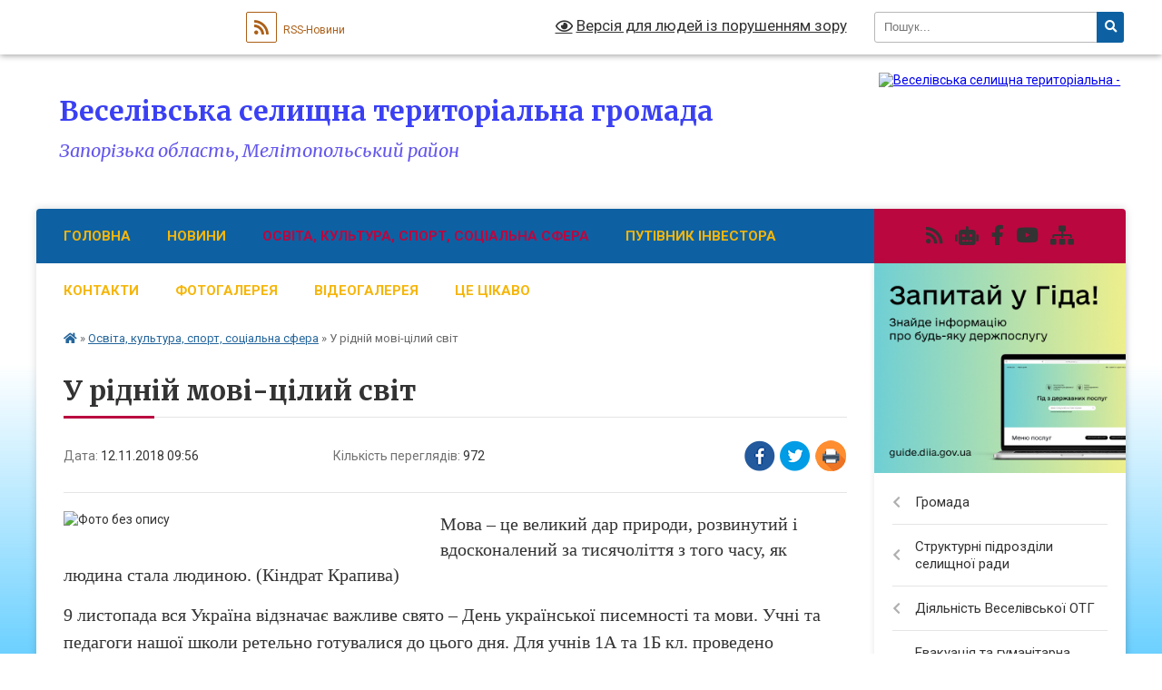

--- FILE ---
content_type: text/html; charset=UTF-8
request_url: https://veselivska-gromada.gov.ua/news/1542009369/
body_size: 21702
content:
<!DOCTYPE html>
<html lang="uk">
<head>
	<!--[if IE]><meta http-equiv="X-UA-Compatible" content="IE=edge"><![endif]-->
	<meta charset="utf-8">
	<meta name="viewport" content="width=device-width, initial-scale=1">
	<!--[if IE]><script>
		document.createElement('header');
		document.createElement('nav');
		document.createElement('main');
		document.createElement('section');
		document.createElement('article');
		document.createElement('aside');
		document.createElement('footer');
		document.createElement('figure');
		document.createElement('figcaption');
	</script><![endif]-->
	<title>У рідній мові-цілий світ | Веселівська громада</title>
	<meta name="description" content="Мова &amp;ndash; це великий дар природи, розвинутий і вдосконалений за тисячоліття з того часу, як людина стала людиною. (Кіндрат Крапива). . 9 листопада вся Україна відзначає важливе свято &amp;ndash; День української писемності та мови. Учні">
	<meta name="keywords" content="У, рідній, мові-цілий, світ, |, Веселівська, громада">

	
		<meta property="og:image" content="https://rada.info/upload/users_files/25677264/ef0f6caf5ec64d568abf25eb05e47993.jpg">
	<meta property="og:image:width" content="448">
	<meta property="og:image:height" content="336">
			<meta property="og:title" content="У рідній мові-цілий світ">
			<meta property="og:description" content="Мова &amp;ndash; це великий дар природи, розвинутий і вдосконалений&amp;nbsp;за тисячоліття з того часу, як людина стала людиною. (Кіндрат Крапива)">
			<meta property="og:type" content="article">
	<meta property="og:url" content="https://veselivska-gromada.gov.ua/news/1542009369/">
		
		<link rel="apple-touch-icon" sizes="57x57" href="https://gromada.org.ua/apple-icon-57x57.png">
	<link rel="apple-touch-icon" sizes="60x60" href="https://gromada.org.ua/apple-icon-60x60.png">
	<link rel="apple-touch-icon" sizes="72x72" href="https://gromada.org.ua/apple-icon-72x72.png">
	<link rel="apple-touch-icon" sizes="76x76" href="https://gromada.org.ua/apple-icon-76x76.png">
	<link rel="apple-touch-icon" sizes="114x114" href="https://gromada.org.ua/apple-icon-114x114.png">
	<link rel="apple-touch-icon" sizes="120x120" href="https://gromada.org.ua/apple-icon-120x120.png">
	<link rel="apple-touch-icon" sizes="144x144" href="https://gromada.org.ua/apple-icon-144x144.png">
	<link rel="apple-touch-icon" sizes="152x152" href="https://gromada.org.ua/apple-icon-152x152.png">
	<link rel="apple-touch-icon" sizes="180x180" href="https://gromada.org.ua/apple-icon-180x180.png">
	<link rel="icon" type="image/png" sizes="192x192"  href="https://gromada.org.ua/android-icon-192x192.png">
	<link rel="icon" type="image/png" sizes="32x32" href="https://gromada.org.ua/favicon-32x32.png">
	<link rel="icon" type="image/png" sizes="96x96" href="https://gromada.org.ua/favicon-96x96.png">
	<link rel="icon" type="image/png" sizes="16x16" href="https://gromada.org.ua/favicon-16x16.png">
	<link rel="manifest" href="https://gromada.org.ua/manifest.json">
	<meta name="msapplication-TileColor" content="#ffffff">
	<meta name="msapplication-TileImage" content="https://gromada.org.ua/ms-icon-144x144.png">
	<meta name="theme-color" content="#ffffff">
	
	
		<meta name="robots" content="">
	
	<link rel="preconnect" href="https://fonts.googleapis.com">
	<link rel="preconnect" href="https://fonts.gstatic.com" crossorigin>
	<link href="https://fonts.googleapis.com/css?family=Merriweather:400i,700|Roboto:400,400i,700,700i&amp;subset=cyrillic-ext" rel="stylesheet">

    <link rel="preload" href="https://cdnjs.cloudflare.com/ajax/libs/font-awesome/5.9.0/css/all.min.css" as="style">
	<link rel="stylesheet" href="https://cdnjs.cloudflare.com/ajax/libs/font-awesome/5.9.0/css/all.min.css" integrity="sha512-q3eWabyZPc1XTCmF+8/LuE1ozpg5xxn7iO89yfSOd5/oKvyqLngoNGsx8jq92Y8eXJ/IRxQbEC+FGSYxtk2oiw==" crossorigin="anonymous" referrerpolicy="no-referrer" />
	
    <link rel="preload" href="//gromada.org.ua/themes/nature/css/styles_vip.css?v=3.31" as="style">
	<link rel="stylesheet" href="//gromada.org.ua/themes/nature/css/styles_vip.css?v=3.31">
	<link rel="stylesheet" href="//gromada.org.ua/themes/nature/css/123/theme_vip.css?v=1769243897">
	
		<!--[if lt IE 9]>
	<script src="https://oss.maxcdn.com/html5shiv/3.7.2/html5shiv.min.js"></script>
	<script src="https://oss.maxcdn.com/respond/1.4.2/respond.min.js"></script>
	<![endif]-->
	<!--[if gte IE 9]>
	<style type="text/css">
		.gradient { filter: none; }
	</style>
	<![endif]-->

</head>
<body class=" right">

	<a href="#top_menu" class="skip-link link" aria-label="Перейти до головного меню (Alt+1)" accesskey="1">Перейти до головного меню (Alt+1)</a>
	<a href="#left_menu" class="skip-link link" aria-label="Перейти до бічного меню (Alt+2)" accesskey="2">Перейти до бічного меню (Alt+2)</a>
    <a href="#main_content" class="skip-link link" aria-label="Перейти до головного вмісту (Alt+3)" accesskey="3">Перейти до текстового вмісту (Alt+3)</a>



		<div id="all_screen">

						<section class="search_menu">
				<div class="wrap">
					<div class="row">
						<div class="grid-25 fl">
							<form action="https://veselivska-gromada.gov.ua/search/" class="search">
								<input type="text" name="q" value="" placeholder="Пошук..." aria-label="Введіть пошукову фразу" required>
								<button type="submit" name="search" value="y" aria-label="Натисніть для здійснення пошуку"><i class="fa fa-search"></i></button>
							</form>
							<a id="alt_version_eye" href="#" title="Версія для людей із порушенням зору" onclick="return set_special('8c4478b0bc8a4988a57663c9d466939b0b7ca8ee');"><i class="far fa-eye"></i></a>
						</div>
						<div class="grid-75">
							<div class="row">
								<div class="grid-25" style="padding-top: 13px;">
									<div id="google_translate_element"></div>
								</div>
								<div class="grid-25" style="padding-top: 13px;">
									<a href="https://gromada.org.ua/rss/123/" class="rss" title="RSS-стрічка"><span><i class="fa fa-rss"></i></span> RSS-Новини</a>
								</div>
								<div class="grid-50 alt_version_block">

									<div class="alt_version">
										<a href="#" class="set_special_version" onclick="return set_special('8c4478b0bc8a4988a57663c9d466939b0b7ca8ee');"><i class="far fa-eye"></i> Версія для людей із порушенням зору</a>
									</div>

								</div>
								<div class="clearfix"></div>
							</div>
						</div>
						<div class="clearfix"></div>
					</div>
				</div>
			</section>
			
			<header>
				<div class="wrap">
					<div class="row">

						<div class="grid-25 logo fl">
							<a href="https://veselivska-gromada.gov.ua/" id="logo">
								<img src="https://rada.info/upload/users_files/25677264/gerb/iC_iE_1.png" alt="Веселівська селищна територіальна - ">
							</a>
						</div>
						<div class="grid-75 title fr">
							<div class="slogan_1">Веселівська селищна територіальна громада</div>
							<div class="slogan_2">Запорізька область, Мелітопольський район</div>
						</div>
						<div class="clearfix"></div>

					</div>
				</div>
			</header>

			<div class="wrap">
				<section class="middle_block">

					<div class="row">
						<div class="grid-75 fr">
							<nav class="main_menu" id="top_menu">
								<ul>
																		<li class="">
										<a href="https://veselivska-gromada.gov.ua/main/">Головна</a>
																													</li>
																		<li class="">
										<a href="https://veselivska-gromada.gov.ua/news/">Новини</a>
																													</li>
																		<li class="active">
										<a href="https://veselivska-gromada.gov.ua/more_news/">Освіта, культура, спорт, соціальна сфера</a>
																													</li>
																		<li class="">
										<a href="https://veselivska-gromada.gov.ua/putivnik-investora-1581663989/">ПУТІВНИК ІНВЕСТОРА</a>
																													</li>
																		<li class="">
										<a href="https://veselivska-gromada.gov.ua/feedback/">Контакти</a>
																													</li>
																		<li class="">
										<a href="https://veselivska-gromada.gov.ua/photo/">Фотогалерея</a>
																													</li>
																		<li class="">
										<a href="https://veselivska-gromada.gov.ua/videokatalog-08-47-06-28-03-2016/">Відеогалерея</a>
																													</li>
																		<li class=" has-sub">
										<a href="https://veselivska-gromada.gov.ua/korisna-informaciya-15-22-29-09-02-2016/">Це цікаво</a>
																				<button onclick="return show_next_level(this);" aria-label="Показати підменю"></button>
																														<ul>
																						<li>
												<a href="https://veselivska-gromada.gov.ua/panorami-selischa-08-20-31-20-06-2017/">Панорами громади</a>
																																			</li>
																																</ul>
																			</li>
																										</ul>

								<button class="menu-button" id="open-button" tabindex="-1"><i class="fas fa-bars"></i> Меню сайту</button>

							</nav>
							<div class="clearfix"></div>

														<section class="bread_crumbs">
								<div xmlns:v="http://rdf.data-vocabulary.org/#"><a href="https://veselivska-gromada.gov.ua/" title="Головна сторінка"><i class="fas fa-home"></i></a> &raquo; <a href="https://veselivska-gromada.gov.ua/more_news/" aria-current="page">Освіта, культура, спорт, соціальна сфера</a>  &raquo; <span>У рідній мові-цілий світ</span></div>
							</section>
							
							<main id="main_content">

																											<h1>У рідній мові-цілий світ</h1>


<div class="row">
	<div class="grid-30 one_news_date">
		Дата: <span>12.11.2018 09:56</span>
	</div>
	<div class="grid-30 one_news_count">
		Кількість переглядів: <span>972</span>
	</div>
		<div class="grid-30 one_news_socials">
		<button class="social_share" data-type="fb" aria-label="Поширити у Фейсбук"><img src="//gromada.org.ua/themes/nature/img/share/fb.png" alt="Іконака Фейсбук"></button>
		<button class="social_share" data-type="tw" aria-label="Поширити у Твітер"><img src="//gromada.org.ua/themes/nature/img/share/tw.png" alt="Іконка Твітер"></button>
		<button class="print_btn" onclick="window.print();" aria-label="Надрукувати"><img src="//gromada.org.ua/themes/nature/img/share/print.png" alt="Іконка принтеру"></button>
	</div>
		<div class="clearfix"></div>
</div>

<hr>

<p><img alt="Фото без опису"  alt="" src="https://rada.info/upload/users_files/25677264/ef0f6caf5ec64d568abf25eb05e47993.jpg" style="float: left; width: 400px; height: 300px;" /><span style="font-size:20px;"><span style="font-family:Times New Roman,Times,serif;">Мова &ndash; це великий дар природи, розвинутий і вдосконалений&nbsp;за тисячоліття з того часу, як людина стала людиною. (Кіндрат Крапива)</span></span></p>

<p><span style="font-size:20px;"><span style="font-family:Times New Roman,Times,serif;"><span style="line-height:150%"><span style="line-height:150%">9 листопада вся Україна відзначає важливе свято &ndash; День української писемності та мови. Учні та педагоги нашої школи ретельно готувалися до цього дня. Для учнів 1А та 1Б кл. проведено інтелектуальні вікторини (вчителі Бодрова Н.М., Василенко О.О.), 2-3 класів мовознавчі ігри &laquo;Слово до слова - складається мова&raquo; (вчителі Баштава О.М. Сєчіна О.В, 4 класу виховна година з написанням диктанту &laquo;Мова наша солов&rsquo;їна&raquo; (вчитель Крамаренко І.І), 5-6 класів відбулася інтелектуальна мовознавча гра &laquo;У рідній мові-цілий світ&raquo; (учителі Нестеренко Л.М., Бевзенко О.М., педагог-організатор Прусенко Т.О.), 7-8, 9-11 класів презентаційний меседж &laquo;Рідна мова чиста. як роса&hellip;&raquo; (вчитель Нестеренко О.Г.).</span></span></span></span></p>

<p style="text-align:justify; margin:0cm 0cm 0.0001pt"><span style="font-size:20px;"><span style="font-family:Times New Roman,Times,serif;"><span style="line-height:150%"><span style="line-height:150%">&nbsp;&nbsp;&nbsp;&nbsp;&nbsp;&nbsp;&nbsp;&nbsp; Учні ще раз переконалися, що рідна мова &ndash; це &laquo;мова єднання&raquo;, братньої любові та поваги, взаємопідтримки й розуміння.</span></span></span></span></p>

<p style="margin-left:35.4pt; text-align:justify; margin:0cm 0cm 0.0001pt"><span style="font-size:20px;"><span style="font-family:Times New Roman,Times,serif;"><span style="line-height:150%"><span style="line-height:150%">Л.Нестеренко, вчитель української мови та літератури</span></span></span></span></p>

<p style="text-align:justify; margin:0cm 0cm 0.0001pt">&nbsp;</p>
<div class="clearfix"></div>

<hr>

<div class="row gallery">

			<div class="grid-20" id="sort_162781">
			<div class="one_album">
				<div class="img">
					<a href="https://rada.info/upload/users_files/25677264/gallery/large/1_24.jpg" title="1">
						<img src="https://rada.info/upload/users_files/25677264/gallery/small/1_24.jpg" alt="1">
					</a>
				</div>
				<div class="name">
											<a href="https://rada.info/upload/users_files/25677264/gallery/large/1_24.jpg" class="photo" title="1">1</a>
									</div>
							</div>
		</div>
			<div class="grid-20" id="sort_162782">
			<div class="one_album">
				<div class="img">
					<a href="https://rada.info/upload/users_files/25677264/gallery/large/2_27.jpg" title="2">
						<img src="https://rada.info/upload/users_files/25677264/gallery/small/2_27.jpg" alt="2">
					</a>
				</div>
				<div class="name">
											<a href="https://rada.info/upload/users_files/25677264/gallery/large/2_27.jpg" class="photo" title="2">2</a>
									</div>
							</div>
		</div>
			<div class="grid-20" id="sort_162783">
			<div class="one_album">
				<div class="img">
					<a href="https://rada.info/upload/users_files/25677264/gallery/large/3_23.jpg" title="3">
						<img src="https://rada.info/upload/users_files/25677264/gallery/small/3_23.jpg" alt="3">
					</a>
				</div>
				<div class="name">
											<a href="https://rada.info/upload/users_files/25677264/gallery/large/3_23.jpg" class="photo" title="3">3</a>
									</div>
							</div>
		</div>
			<div class="grid-20" id="sort_162784">
			<div class="one_album">
				<div class="img">
					<a href="https://rada.info/upload/users_files/25677264/gallery/large/4_24.jpg" title="4">
						<img src="https://rada.info/upload/users_files/25677264/gallery/small/4_24.jpg" alt="4">
					</a>
				</div>
				<div class="name">
											<a href="https://rada.info/upload/users_files/25677264/gallery/large/4_24.jpg" class="photo" title="4">4</a>
									</div>
							</div>
		</div>
		<div class="clearfix"></div>

</div>
<hr>


<p><a href="https://veselivska-gromada.gov.ua/more_news/" class="btn btn-grey">&laquo; повернутися</a></p>																	
							</main>
						</div>
						<div class="grid-25 fl">

							<div class="project_name">
								<a href="https://gromada.org.ua/rss/123/" rel="nofollow" target="_blank" title="RSS-стрічка новин сайту"><i class="fas fa-rss"></i></a>
																<a href="https://veselivska-gromada.gov.ua/feedback/#chat_bot" title="Наша громада в смартфоні"><i class="fas fa-robot"></i></a>
																																<a href="https://www.facebook.com/gromada.vesele/" rel="nofollow" target="_blank" title="Приєднуйтесь до нас у Facebook"><i class="fab fa-facebook-f"></i></a>								<a href="https://www.youtube.com/channel/UCT-KMHNg0dY1FEzKOjDDK0A" rel="nofollow" target="_blank" title="Наш Youtube-канал"><i class="fab fa-youtube"></i></a>																<a href="https://veselivska-gromada.gov.ua/sitemap/" title="Мапа сайту"><i class="fas fa-sitemap"></i></a>
							</div>
							<aside class="left_sidebar">
				
																<div class="diia_guide">
									<a href="https://guide.diia.gov.ua/" rel="nofollow" target="_blank"><img src="https://gromada.org.ua/upload/diia_guide.jpg" alt="Гід державних послуг"></a>
								</div>
								
																<nav class="sidebar_menu" id="left_menu">
									<ul>
																				<li class=" has-sub">
											<a href="https://veselivska-gromada.gov.ua/golova-gromadi-15-25-43-09-02-2016/">Громада</a>
																						<button onclick="return show_next_level(this);" aria-label="Показати підменю"></button>
																																	<i class="fa fa-chevron-right"></i>
											<ul>
																								<li class=" has-sub">
													<a href="https://veselivska-gromada.gov.ua/kerivnictvo-selischnoi-radi-13-54-15-16-02-2017/">Керівництво селищної ради</a>
																										<button onclick="return show_next_level(this);" aria-label="Показати підменю"></button>
																																							<i class="fa fa-chevron-right"></i>
													<ul>
																												<li><a href="https://veselivska-gromada.gov.ua/golova-13-54-53-16-02-2017/">Голова</a></li>
																												<li><a href="https://veselivska-gromada.gov.ua/sekretar-selischnoi-radi-13-55-26-16-02-2017/">Секретар селищної ради</a></li>
																												<li><a href="https://veselivska-gromada.gov.ua/zastupnnik-golovi-z-pitan-zhitlovokomunalnogo-gospodarstva-13-56-39-16-02-2017/">Перший заступник селищного голови</a></li>
																												<li><a href="https://veselivska-gromada.gov.ua/zastupnik-golovi-z-gumanitarnih-pitan-ta-socialnoi-politiki-13-57-41-16-02-2017/">Заступник з питань діяльності виконавчих органів Веселівської селищної ради</a></li>
																												<li><a href="https://veselivska-gromada.gov.ua/zastupnik-golovi-golovnij-buhgalter-13-58-49-16-02-2017/">Головний бухгалтер</a></li>
																												<li><a href="https://veselivska-gromada.gov.ua/kerujuchij-spravami-13-59-10-16-02-2017/">Керуючий справами</a></li>
																																									</ul>
																									</li>
																								<li class="">
													<a href="https://veselivska-gromada.gov.ua/pasport-14-12-31-23-02-2016/">Паспорт громади</a>
																																						</li>
																								<li class="">
													<a href="https://veselivska-gromada.gov.ua/statut-gromadi-14-34-48-23-02-2016/">Статут громади</a>
																																						</li>
																								<li class="">
													<a href="https://veselivska-gromada.gov.ua/reglament-11-48-45-13-05-2021/">РЕГЛАМЕНТ</a>
																																						</li>
																								<li class="">
													<a href="https://veselivska-gromada.gov.ua/kodeks-etichnoi-povedinki-10-01-04-14-02-2022/">КОДЕКС ЕТИЧНОЇ ПОВЕДІНКИ</a>
																																						</li>
																								<li class=" has-sub">
													<a href="https://veselivska-gromada.gov.ua/2-14-09-53-23-02-2016/">Депутатський корпус</a>
																										<button onclick="return show_next_level(this);" aria-label="Показати підменю"></button>
																																							<i class="fa fa-chevron-right"></i>
													<ul>
																												<li><a href="https://veselivska-gromada.gov.ua/zviti-deputativ-16-49-53-15-09-2021/">Звіти депутатів</a></li>
																																									</ul>
																									</li>
																								<li class=" has-sub">
													<a href="https://veselivska-gromada.gov.ua/postijni-komisii-08-55-54-12-12-2016/">Постійні комісії</a>
																										<button onclick="return show_next_level(this);" aria-label="Показати підменю"></button>
																																							<i class="fa fa-chevron-right"></i>
													<ul>
																												<li><a href="https://veselivska-gromada.gov.ua/protokola-postijnih-komisij-10-26-31-13-04-2021/">Протокола постійних комісій</a></li>
																												<li><a href="https://veselivska-gromada.gov.ua/poryadki-denni-zasidan-postijnih-komisij-15-43-59-02-02-2022/">Порядки денні засідань постійних комісій</a></li>
																																									</ul>
																									</li>
																								<li class="">
													<a href="https://veselivska-gromada.gov.ua/rozporyadzhennya-pro-pidgotovku-ta-provedennya-sesij-16-29-09-22-09-2021/">Розпорядження про підготовку та проведення сесій</a>
																																						</li>
																								<li class="">
													<a href="https://veselivska-gromada.gov.ua/vikonavchij-komitet-veselivskoi-selischnoi-radi-14-39-41-23-02-2016/">Виконавчий комітет</a>
																																						</li>
																								<li class="">
													<a href="https://veselivska-gromada.gov.ua/zakriplennya-deputativ-za-zakladami-osviti-molodi-ta-sportu-ohoroni-zdorov’ya-kulturi-veselivskoi-selischnoi-teritorialnoi-gromadi-10-51-35-30-03-2016/">Закріплення депутатів  за закладами  освіти,  молоді та спорту, охорони  здоров’я, культури  Веселівської селищної територіальної громади</a>
																																						</li>
																																			</ul>
																					</li>
																				<li class=" has-sub">
											<a href="https://veselivska-gromada.gov.ua/strukturni-pidrozdili-selischnoi-radi-11-20-58-16-02-2017/">Структурні підрозділи селищної ради</a>
																						<button onclick="return show_next_level(this);" aria-label="Показати підменю"></button>
																																	<i class="fa fa-chevron-right"></i>
											<ul>
																								<li class="">
													<a href="https://veselivska-gromada.gov.ua/viddil-zhitlovokomunalnogo-gospodarstva-11-32-15-16-02-2017/">Відділ житлово-комунального господарства та благоустрою</a>
																																						</li>
																								<li class="">
													<a href="https://veselivska-gromada.gov.ua/finansovij-viddil-11-34-02-16-02-2017/">Фінансовий відділ</a>
																																						</li>
																								<li class="">
													<a href="https://veselivska-gromada.gov.ua/viddil-buhgalterskogo-obliku-ta-zvitnosti-11-35-09-16-02-2017/">Відділ бухгалтерського обліку та звітності</a>
																																						</li>
																								<li class="">
													<a href="https://veselivska-gromada.gov.ua/juridichnij-viddil-11-35-56-16-02-2017/">Юридичний відділ</a>
																																						</li>
																								<li class="">
													<a href="https://veselivska-gromada.gov.ua/zagalnij-viddil-11-36-57-16-02-2017/">Загальний відділ</a>
																																						</li>
																								<li class="">
													<a href="https://veselivska-gromada.gov.ua/viddil-osviti-molodi-ta-sportu-11-40-52-16-02-2017/">Відділ освіти, молоді та спорту</a>
																																						</li>
																								<li class="">
													<a href="https://veselivska-gromada.gov.ua/centr-nadannya-administrativnih-poslug-15-10-13-04-10-2017/">Центр надання адміністративних послуг</a>
																																						</li>
																								<li class="">
													<a href="https://veselivska-gromada.gov.ua/aparat-radi-15-42-27-16-02-2017/">Апарат ради</a>
																																						</li>
																								<li class="">
													<a href="https://veselivska-gromada.gov.ua/viddil-vnutrishnogo-finansovogo-kontrolju-ta-auditu-1533214102/">Відділ внутрішнього фінансового контролю та аудиту</a>
																																						</li>
																								<li class="">
													<a href="https://veselivska-gromada.gov.ua/viddil-iz-socialnoi-roboti-1533214176/">Відділ соціального захисту населення виконавчого комітету</a>
																																						</li>
																								<li class="">
													<a href="https://veselivska-gromada.gov.ua/sluzhba-u-spravah-ditej-veselivskoi-selischnoi-radi-13-22-59-08-10-2025/">Служба у справах дітей Веселівської селищної ради</a>
																																						</li>
																																			</ul>
																					</li>
																				<li class=" has-sub">
											<a href="https://veselivska-gromada.gov.ua/rishennya-15-38-49-09-02-2016/">Діяльність Веселівської  ОТГ</a>
																						<button onclick="return show_next_level(this);" aria-label="Показати підменю"></button>
																																	<i class="fa fa-chevron-right"></i>
											<ul>
																								<li class="">
													<a href="https://veselivska-gromada.gov.ua/reglament-veselivskoi-selischnoi-radi-08-39-33-16-02-2017/">Регламент Веселівської селищної ради</a>
																																						</li>
																								<li class="">
													<a href="https://veselivska-gromada.gov.ua/plan-roboti-selischnoi-radi-13-20-45-04-07-2016/">План роботи селищної ради</a>
																																						</li>
																								<li class=" has-sub">
													<a href="javascript:;">Проекти рішень сесій</a>
																										<button onclick="return show_next_level(this);" aria-label="Показати підменю"></button>
																																							<i class="fa fa-chevron-right"></i>
													<ul>
																												<li><a href="https://veselivska-gromada.gov.ua/vsi-proekti-rishen-sesij-veselivskoi-selischnoi-radi-08-47-15-08-08-2017/">Всі проекти рішень сесій Веселівської селищної ради</a></li>
																																									</ul>
																									</li>
																								<li class=" has-sub">
													<a href="https://veselivska-gromada.gov.ua/rishennya-15-00-44-23-02-2016/">Рішення сесій селищної ради VІІ скликання</a>
																										<button onclick="return show_next_level(this);" aria-label="Показати підменю"></button>
																																							<i class="fa fa-chevron-right"></i>
													<ul>
																												<li><a href="https://veselivska-gromada.gov.ua/i-sesiya-selischnoi-radi-7-sklikannya-09-08-13-08-12-2016/">І сесія селищної ради 7 скликання</a></li>
																												<li><a href="https://veselivska-gromada.gov.ua/ii-sesiya-selischnoi-radi-7-sklikannya-10-23-33-08-12-2016/">ІІ сесія селищної ради 7 скликання</a></li>
																												<li><a href="https://veselivska-gromada.gov.ua/iii-sesiya-selischnoi-radi-7-sklikannya-11-00-43-08-12-2016/">ІІІ сесія селищної ради 7 скликання</a></li>
																												<li><a href="https://veselivska-gromada.gov.ua/iv-sesiya-selischnoi-radi-7-sklikannya-11-20-02-08-12-2016/">ІV сесія селищної ради 7 скликання</a></li>
																												<li><a href="https://veselivska-gromada.gov.ua/v-sesiya-selischnoi-radi-7-sklikannya-14-29-13-08-12-2016/">V сесія селищної ради 7 скликання</a></li>
																												<li><a href="https://veselivska-gromada.gov.ua/vi-sesiya-selischnoi-radi-7-sklikannya-14-46-34-08-12-2016/">VІ сесія селищної ради 7 скликання</a></li>
																												<li><a href="https://veselivska-gromada.gov.ua/vii-sesiya-selischnoi-radi-7-sklikannya-15-06-37-08-12-2016/">VІІ сесія селищної ради 7 скликання</a></li>
																												<li><a href="https://veselivska-gromada.gov.ua/viii-sesiya-selischnoi-radi-7-sklikannya-08-08-39-09-12-2016/">VІІІ сесія селищної ради 7 скликання</a></li>
																												<li><a href="https://veselivska-gromada.gov.ua/ih-sesiya-selischnoi-radi-7-sklikannya-08-09-09-09-12-2016/">ІХ сесія селищної ради 7 скликання</a></li>
																												<li><a href="https://veselivska-gromada.gov.ua/h-sesiya-selischnoi-radi-7-sklikannya-08-09-27-09-12-2016/">Х сесія селищної ради 7 скликання</a></li>
																												<li><a href="https://veselivska-gromada.gov.ua/hi-sesiya-selischnoi-radi-7-sklikannya-08-09-48-09-12-2016/">ХІ сесія селищної ради 7 скликання</a></li>
																												<li><a href="https://veselivska-gromada.gov.ua/hii-sesiya-selischnoi-radi-7-sklikannya-08-10-11-09-12-2016/">ХІІ сесія селищної ради 7 скликання</a></li>
																												<li><a href="https://veselivska-gromada.gov.ua/hiii-sesiya-selischnoi-radi-7-sklikannya-09-52-19-09-12-2016/">ХІІІ сесія селищної ради 7 скликання</a></li>
																												<li><a href="https://veselivska-gromada.gov.ua/hiv-sesiya-selischnoi-radi-7-sklikannya-10-20-28-09-12-2016/">ХІV сесія селищної ради 7 скликання</a></li>
																												<li><a href="https://veselivska-gromada.gov.ua/hv-sesiya-selischnoi-radi-7-sklikannya-10-20-53-09-12-2016/">ХV сесія селищної ради 7 скликання</a></li>
																												<li><a href="https://veselivska-gromada.gov.ua/hvi-sesiya-selischnoi-radi-7-sklikannya-10-21-19-09-12-2016/">ХVІ сесія селищної ради 7 скликання</a></li>
																												<li><a href="https://veselivska-gromada.gov.ua/hvii-sesiya-selischnoi-radi-7-sklikannya-10-21-40-09-12-2016/">ХVІІ сесія селищної ради 7 скликання</a></li>
																												<li><a href="https://veselivska-gromada.gov.ua/hviii-sesiya-selischnoi-radi-7-sklikannya-10-21-53-09-12-2016/">ХVІІІ сесія селищної ради 7 скликання</a></li>
																												<li><a href="https://veselivska-gromada.gov.ua/hih-sesiya-selischnoi-radi-7-sklikannya-10-22-11-09-12-2016/">ХІХ сесія селищної ради 7 скликання</a></li>
																												<li><a href="https://veselivska-gromada.gov.ua/hh-sesiya-selischnoi-radi-7-sklikannya-10-22-25-09-12-2016/">ХХ сесія селищної ради 7 скликання</a></li>
																												<li><a href="https://veselivska-gromada.gov.ua/hhi-sesiya-selischnoi-radi-7-sklikannya-16-01-20-22-12-2016/">ХХІ сесія селищної ради 7 скликання</a></li>
																												<li><a href="https://veselivska-gromada.gov.ua/hhii-sesiya-selischnoi-radi-7-sklikannya-10-38-01-27-12-2016/">ХХІІ сесія селищної ради 7 скликання</a></li>
																												<li><a href="https://veselivska-gromada.gov.ua/hhiii-sesiya-selischnoi-radi-7-sklikannya-10-38-39-27-12-2016/">ХХІІІ сесія селищної ради 7 скликання</a></li>
																												<li><a href="https://veselivska-gromada.gov.ua/hhiv-sesiya-selischnoi-radi-7-sklikannya-10-39-29-27-12-2016/">ХХІV сесія селищної ради 7 скликання</a></li>
																												<li><a href="https://veselivska-gromada.gov.ua/hhv-sesiya-selischnoi-radi-7-sklikannya-17-34-05-30-12-2016/">ХХV сесія селищної ради 7 скликання</a></li>
																												<li><a href="https://veselivska-gromada.gov.ua/hhvi-sesiya-selischnoi-radi-7-sklikannya-20-28-32-20-01-2017/">ХХVІ сесія селищної ради 7 скликання</a></li>
																												<li><a href="https://veselivska-gromada.gov.ua/hhvii-sesiya-selischnoi-radi-7-sklikannya-11-17-09-16-02-2017/">ХХVІІ сесія селищної ради 7 скликання</a></li>
																												<li><a href="https://veselivska-gromada.gov.ua/hhviii-sesiya-selischnoi-radi-7-sklikannya-21-50-28-22-03-2017/">ХХVІІІ сесія селищної ради 7 скликання</a></li>
																												<li><a href="https://veselivska-gromada.gov.ua/hhih-sesiya-selischnoi-radi-7-sklikannya-09-59-28-04-04-2017/">ХХІХ сесія селищної ради 7 скликання</a></li>
																												<li><a href="https://veselivska-gromada.gov.ua/hhh-sesiya-selischnoi-radi-7-sklakannya-11-17-57-30-04-2017/">ХХХ сесія селищної ради 7 скликання</a></li>
																												<li><a href="https://veselivska-gromada.gov.ua/hhhi-sesiya-selischnoi-radi-7-sklikannya-11-23-46-19-05-2017/">ХХХІ сесія селищної ради 7 скликання</a></li>
																												<li><a href="https://veselivska-gromada.gov.ua/hhhii-sesiya-selischnoi-radi-7-sklikannya-17-16-32-02-06-2017/">ХХХІІ сесія селищної ради 7 скликання</a></li>
																												<li><a href="https://veselivska-gromada.gov.ua/hhhiii-sesiya-selischnoi-radi-7-sklakannya-15-14-46-27-06-2017/">ХХХІІІ сесія селищної ради 7 склакання</a></li>
																												<li><a href="https://veselivska-gromada.gov.ua/oroporp-17-06-40-18-07-2017/">ХХХІV сесія селищної ради 7 склакання</a></li>
																												<li><a href="https://veselivska-gromada.gov.ua/hhhv-sesiya-selischnoi-radi-7-sklikannya-17-11-07-18-07-2017/">ХХХV сесія селищної ради 7 скликання</a></li>
																												<li><a href="https://veselivska-gromada.gov.ua/hhhvi-sesiya-selischnoi-radi-7-sklikannya-10-49-04-14-08-2017/">ХХХVI сесія селищної ради 7 скликання</a></li>
																												<li><a href="https://veselivska-gromada.gov.ua/hhhvi-sesiya-selischnoi-radi-7-sklikannya-2-plenarne-zasidinnya-15-55-29-18-08-2017/">ХХХVI сесія селищної ради 7 скликання (2 пленарне засідіння)</a></li>
																												<li><a href="https://veselivska-gromada.gov.ua/xxxvii-16-28-10-01-09-2017/">XXXVII сесія селищної ради 7 скликання</a></li>
																												<li><a href="https://veselivska-gromada.gov.ua/xxxviii-sesiya-selischnoi-radi-7-sklikannya-15-51-38-10-10-2017/">XXXVIII сесія селищної ради 7 скликання</a></li>
																												<li><a href="https://veselivska-gromada.gov.ua/xxxvii-sesiya-selischnoi-radi-7-sklikannya-16-47-23-03-10-2017/">XXXIX сесія селищної ради 7 скликання</a></li>
																												<li><a href="https://veselivska-gromada.gov.ua/xl-sesiya-selischnoi-radi-7-sklikannya-15-38-34-10-11-2017/">XL сесія селищної ради 7 скликання</a></li>
																												<li><a href="https://veselivska-gromada.gov.ua/xli-sesiya-selischnoi-radi-7-sklikannya-15-34-08-05-12-2017/">XLI сесія селищної ради 7 скликання</a></li>
																												<li><a href="https://veselivska-gromada.gov.ua/paar-16-17-28-21-12-2017/">XLII сесія селищної ради 7 скликання</a></li>
																												<li><a href="https://veselivska-gromada.gov.ua/xliii-sesiya-selischnoi-radi-7-sklikannya-21-43-01-22-12-2017/">XLIII сесія селищної ради 7 скликання</a></li>
																												<li><a href="https://veselivska-gromada.gov.ua/xliv-sesiya-selischnoi-radi-7-sklikannya-13-33-49-29-12-2017/">XLIV сесія селищної ради 7 скликання</a></li>
																												<li><a href="https://veselivska-gromada.gov.ua/xlv-sesiya-selischnoi-radi-7-sklikannya-16-11-26-19-01-2018/">XLV сесія селищної ради 7 скликання</a></li>
																												<li><a href="https://veselivska-gromada.gov.ua/xlvi-sesiya-selischnoi-radi-7-sklikannya-13-55-22-10-02-2018/">XLVI сесія селищної ради 7 скликання</a></li>
																												<li><a href="https://veselivska-gromada.gov.ua/xlvii-sesiya-selischnoi-radi-7-sklikannya-20-39-49-20-02-2018/">XLVII сесія селищної ради 7 скликання</a></li>
																												<li><a href="https://veselivska-gromada.gov.ua/xlviii-sesiya-selischnoi-radi-7-sklikannya-19-52-40-02-03-2018/">XLVIII сесія селищної ради 7 скликання</a></li>
																																									</ul>
																									</li>
																								<li class=" has-sub">
													<a href="https://veselivska-gromada.gov.ua/rezultati-poimennogo-golosuvannya-14-40-48-05-12-2016/">Поіменне голосування</a>
																										<button onclick="return show_next_level(this);" aria-label="Показати підменю"></button>
																																							<i class="fa fa-chevron-right"></i>
													<ul>
																												<li><a href="https://veselivska-gromada.gov.ua/vikonkom-08-08-07-07-08-2017/">Засідання виконкому</a></li>
																												<li><a href="https://veselivska-gromada.gov.ua/some-sklikannya-20-43-05-14-02-2017/">Сесії селищної ради сьомого скликання</a></li>
																																									</ul>
																									</li>
																								<li class="">
													<a href="https://veselivska-gromada.gov.ua/proekti-rishen-vikonavchogo-komitetu-13-51-22-11-03-2016/">Проекти рішень виконавчого комітету</a>
																																						</li>
																								<li class="">
													<a href="https://veselivska-gromada.gov.ua/rishennya-vikonavchogo-komitetu-13-52-24-11-03-2016/">Рішення виконавчого комітету</a>
																																						</li>
																								<li class="">
													<a href="https://veselivska-gromada.gov.ua/zviti-posadovih-osib-11-58-07-07-07-2016/">Звіт селищного голови</a>
																																						</li>
																								<li class=" has-sub">
													<a href="https://veselivska-gromada.gov.ua/regulyatorna-diyalnist-08-57-59-12-06-2017/">Регуляторна діяльність</a>
																										<button onclick="return show_next_level(this);" aria-label="Показати підменю"></button>
																																							<i class="fa fa-chevron-right"></i>
													<ul>
																												<li><a href="https://veselivska-gromada.gov.ua/regulyatorni-akti-09-05-37-12-06-2017/">Регуляторні акти</a></li>
																												<li><a href="https://veselivska-gromada.gov.ua/vidstezhennya-regulyatornih-aktiv-09-05-50-12-06-2017/">Відстеження регуляторних актів</a></li>
																												<li><a href="https://veselivska-gromada.gov.ua/plan-regulyatornoi-diyalnosti-08-13-49-03-08-2021/">План регуляторної діяльності</a></li>
																																									</ul>
																									</li>
																								<li class=" has-sub">
													<a href="javascript:;">Веселівська селищна рада</a>
																										<button onclick="return show_next_level(this);" aria-label="Показати підменю"></button>
																																							<i class="fa fa-chevron-right"></i>
													<ul>
																												<li><a href="https://veselivska-gromada.gov.ua/proekti-rishen-11-10-05-07-08-2017/">Архів документів минулих періодів</a></li>
																																									</ul>
																									</li>
																								<li class=" has-sub">
													<a href="https://veselivska-gromada.gov.ua/vikonkom-veselivskoi-selischnoi-radi-11-08-37-07-08-2017/">Виконком Веселівської селищної ради</a>
																										<button onclick="return show_next_level(this);" aria-label="Показати підменю"></button>
																																							<i class="fa fa-chevron-right"></i>
													<ul>
																												<li><a href="https://veselivska-gromada.gov.ua/proekti-rishen-vikonkomu-11-12-19-07-08-2017/">Архів документів минулих періодів</a></li>
																																									</ul>
																									</li>
																								<li class="">
													<a href="https://veselivska-gromada.gov.ua/schorichna-ocinka-11-49-56-29-03-2021/">Щорічна оцінка</a>
																																						</li>
																								<li class="">
													<a href="https://veselivska-gromada.gov.ua/polozhennya-pro-provedennya-atestacii-11-54-34-29-03-2021/">Положення про проведення атестації</a>
																																						</li>
																																			</ul>
																					</li>
																				<li class="">
											<a href="https://veselivska-gromada.gov.ua/evakuaciya-ta-gumanitarna-pidtrimka-10-05-32-08-01-2026/">Евакуація та гуманітарна підтримка</a>
																																</li>
																				<li class="">
											<a href="https://veselivska-gromada.gov.ua/garyacha-liniya-12-32-22-02-08-2024/">Гаряча лінія</a>
																																</li>
																				<li class="">
											<a href="https://veselivska-gromada.gov.ua/rada-vpo-15-53-43-25-12-2023/">Рада ВПО</a>
																																</li>
																				<li class="">
											<a href="https://veselivska-gromada.gov.ua/rozdil-z-pitan-veteranskoi-politiki-13-26-50-21-05-2024/">Розділ з питань ветеранської політики</a>
																																</li>
																				<li class=" has-sub">
											<a href="https://veselivska-gromada.gov.ua/komunikacijnij-plan-prioritetnoi-poslugi-16-48-27-03-02-2022/">Пріоритетні послуги в громаді</a>
																						<button onclick="return show_next_level(this);" aria-label="Показати підменю"></button>
																																	<i class="fa fa-chevron-right"></i>
											<ul>
																								<li class=" has-sub">
													<a href="https://veselivska-gromada.gov.ua/komunikacijnij-plan-ii-prioritetnoi-poslugi-16-51-16-03-02-2022/">Комунікаційні плани</a>
																										<button onclick="return show_next_level(this);" aria-label="Показати підменю"></button>
																																							<i class="fa fa-chevron-right"></i>
													<ul>
																												<li><a href="https://veselivska-gromada.gov.ua/komunikacijnij-plan-i-poslugi-11-29-58-04-02-2022/">Комунікаційний план І послуги</a></li>
																																									</ul>
																									</li>
																								<li class=" has-sub">
													<a href="https://veselivska-gromada.gov.ua/protokoli-zasidan-robochoi-grupi-11-28-44-04-02-2022/">Протоколи засідань робочої групи</a>
																										<button onclick="return show_next_level(this);" aria-label="Показати підменю"></button>
																																							<i class="fa fa-chevron-right"></i>
													<ul>
																												<li><a href="https://veselivska-gromada.gov.ua/i-posluga-11-31-19-04-02-2022/">І послуга</a></li>
																												<li><a href="https://veselivska-gromada.gov.ua/ii-posluga-11-31-45-04-02-2022/">ІІ послуга</a></li>
																																									</ul>
																									</li>
																								<li class=" has-sub">
													<a href="https://veselivska-gromada.gov.ua/plani-udoskonalennya-poslug-11-32-23-04-02-2022/">Плани удосконалення послуг</a>
																										<button onclick="return show_next_level(this);" aria-label="Показати підменю"></button>
																																							<i class="fa fa-chevron-right"></i>
													<ul>
																												<li><a href="https://veselivska-gromada.gov.ua/i-posluga-11-32-37-04-02-2022/">І послуга</a></li>
																												<li><a href="https://veselivska-gromada.gov.ua/ii-posluga-11-32-53-04-02-2022/">ІІ послуга</a></li>
																																									</ul>
																									</li>
																																			</ul>
																					</li>
																				<li class="">
											<a href="https://veselivska-gromada.gov.ua/vakcinaciya-13-11-55-29-11-2021/">ВАКЦИНАЦІЯ</a>
																																</li>
																				<li class="">
											<a href="https://veselivska-gromada.gov.ua/diya-gid-13-15-28-29-11-2021/">ДІЯ, ГІД</a>
																																</li>
																				<li class="">
											<a href="https://veselivska-gromada.gov.ua/novini-zaporizkoi-oblasnoi-derzhavnoi-administracii-08-13-03-23-07-2021/">Новини Запорізької обласної державної адміністрації</a>
																																</li>
																				<li class=" has-sub">
											<a href="https://veselivska-gromada.gov.ua/socialnij-zahist-naselennya-10-22-48-19-04-2021/">СОЦІАЛЬНИЙ ЗАХИСТ НАСЕЛЕННЯ</a>
																						<button onclick="return show_next_level(this);" aria-label="Показати підменю"></button>
																																	<i class="fa fa-chevron-right"></i>
											<ul>
																								<li class=" has-sub">
													<a href="https://veselivska-gromada.gov.ua/simejna-genderna-politika-zapobigannya-domashnomu-nasilstvu-ta-protidiya-torgivli-ljudmi-11-23-51-20-10-2021/">Сімейна, ґендерна політика, запобігання домашньому насильству та протидія торгівлі людьми</a>
																										<button onclick="return show_next_level(this);" aria-label="Показати підменю"></button>
																																							<i class="fa fa-chevron-right"></i>
													<ul>
																												<li><a href="https://veselivska-gromada.gov.ua/arhiv-dokumentiv-11-24-26-20-10-2021/">АРХІВ ДОКУМЕНТІВ</a></li>
																																									</ul>
																									</li>
																								<li class="">
													<a href="https://veselivska-gromada.gov.ua/povidomna-reestraciya-galuzevih-mizhgaluzevih-teritorialnih-ugod-kolektivnih-dogovoriv-zmin-i-dopovnen-do-nih-10-24-02-19-04-2021/">Повідомна реєстрація галузевих (міжгалузевих), територіальних угод, колективних договорів, змін і доповнень до них</a>
																																						</li>
																								<li class="">
													<a href="https://veselivska-gromada.gov.ua/reestr-galuzevih-mizhgaluzevih-teritorialnih-ugod-kolektivnih-dogovoriv-zmin-i-dopovnen-do-nih-10-25-48-19-04-2021/">Реєстр галузевих (міжгалузевих), територіальних угод, колективних договорів, змін і доповнень до них</a>
																																						</li>
																																			</ul>
																					</li>
																				<li class=" has-sub">
											<a href="https://veselivska-gromada.gov.ua/ekonomichnij-rozvitok-13-25-05-22-09-2021/">ЕКОНОМІЧНИЙ РОЗВИТОК</a>
																						<button onclick="return show_next_level(this);" aria-label="Показати підменю"></button>
																																	<i class="fa fa-chevron-right"></i>
											<ul>
																								<li class=" has-sub">
													<a href="https://veselivska-gromada.gov.ua/strategiya-rozvitku-13-26-27-22-09-2021/">Стратегія розвитку</a>
																										<button onclick="return show_next_level(this);" aria-label="Показати підменю"></button>
																																							<i class="fa fa-chevron-right"></i>
													<ul>
																												<li><a href="https://veselivska-gromada.gov.ua/rishennya-sesii-№-185-vid-29102021-pro-vikonannya-strategij-rozvitku-veselivskoi-selischnoi-teritorialnoi-gromadi-obednannya-na-20162025-r-18-13-28-02/">Рішення сесії № 185 від 29.10.2021 "Про виконання Стратегій розвитку Веселівської селищної територіальної громади (об'єднання) на 2016-2025 роки та затвердження Стратегії сталого розвитку Веселівської селищної територіальної громади на 2021-2027 роки</a></li>
																												<li><a href="https://veselivska-gromada.gov.ua/informaciya-schodo-realizacii-zavdan-strategii-rozvitku-veselivskoi-selischnoi-teritorialnoi-gromadi-ob’ednanoi-na-20162025-roki-za-period-18-14-36-02/">ІНФОРМАЦІЯ щодо реалізації завдань Стратегії розвитку Веселівської селищної  територіальної громади (об’єднаної) на 2016-2025 роки за період з 2016 по 2021 роки</a></li>
																												<li><a href="https://veselivska-gromada.gov.ua/strategiya-stalogo-rozvitku-veselivskoi-selischnoi-teritorialnoi-gromadi-na-20212027-roki-18-15-13-02-11-2021/">СТРАТЕГІЯ СТАЛОГО РОЗВИТКУ ВЕСЕЛІВСЬКОЇ СЕЛИЩНОЇ ТЕРИТОРІАЛЬНОЇ ГРОМАДИ НА 2021-2027 РОКИ</a></li>
																												<li><a href="https://veselivska-gromada.gov.ua/rozporyadzhennya-13-27-19-22-09-2021/">Розпорядження</a></li>
																												<li><a href="https://veselivska-gromada.gov.ua/protokoli-13-28-02-22-09-2021/">Протоколи засідання робочої групи з розробки Стратегічного плану</a></li>
																												<li><a href="https://veselivska-gromada.gov.ua/zvitnist-13-28-22-22-09-2021/">Звітність</a></li>
																																									</ul>
																									</li>
																								<li class=" has-sub">
													<a href="https://veselivska-gromada.gov.ua/programa-socialnoekonomichnogo-rozvitku-13-28-59-22-09-2021/">Програма соціально-економічного розвитку</a>
																										<button onclick="return show_next_level(this);" aria-label="Показати підменю"></button>
																																							<i class="fa fa-chevron-right"></i>
													<ul>
																												<li><a href="https://veselivska-gromada.gov.ua/programi-13-29-39-22-09-2021/">Програми</a></li>
																												<li><a href="https://veselivska-gromada.gov.ua/zviti-13-29-53-22-09-2021/">Звіти</a></li>
																																									</ul>
																									</li>
																								<li class=" has-sub">
													<a href="https://veselivska-gromada.gov.ua/programa-mer-13-31-32-22-09-2021/">Програма МЕР</a>
																										<button onclick="return show_next_level(this);" aria-label="Показати підменю"></button>
																																							<i class="fa fa-chevron-right"></i>
													<ul>
																												<li><a href="https://veselivska-gromada.gov.ua/robocha-grupa-13-32-00-22-09-2021/">Робоча група</a></li>
																												<li><a href="https://veselivska-gromada.gov.ua/protokoli-13-32-18-22-09-2021/">Протоколи</a></li>
																												<li><a href="https://veselivska-gromada.gov.ua/programa-13-32-40-22-09-2021/">Програма</a></li>
																																									</ul>
																									</li>
																								<li class="">
													<a href="https://veselivska-gromada.gov.ua/ekonomichnij-profil-13-34-38-22-09-2021/">Економічний профіль</a>
																																						</li>
																								<li class="">
													<a href="https://veselivska-gromada.gov.ua/programa-rozvitku-malogo-i-serednogo-pidpriemnictva-13-37-14-22-09-2021/">Програма розвитку малого і середнього підприємництва</a>
																																						</li>
																																			</ul>
																					</li>
																				<li class="">
											<a href="https://veselivska-gromada.gov.ua/informaciya-schodo-zabezpechennya-gendernoi-rivnosti-protidii-domashnomu-nasilstvu-ta-nasilstvu-za-oznakoju-stati-protidii-torgivli-ljudmi-17-23-43-16/">ІНФОРМАЦІЯ щодо забезпечення ґендерної рівності, протидії домашньому насильству та насильству за ознакою статі, протидії торгівлі людьми</a>
																																</li>
																				<li class="">
											<a href="https://veselivska-gromada.gov.ua/granti-ta-konkursi-15-09-35-25-02-2021/">ГРАНТИ  ТА  КОНКУРСИ</a>
																																</li>
																				<li class="">
											<a href="https://veselivska-gromada.gov.ua/proekt-dobre-16-03-59-29-01-2021/">Програма USAID Проект DOBRE</a>
																																</li>
																				<li class=" has-sub">
											<a href="javascript:;">Центр надання адміністративних послуг</a>
																						<button onclick="return show_next_level(this);" aria-label="Показати підменю"></button>
																																	<i class="fa fa-chevron-right"></i>
											<ul>
																								<li class="">
													<a href="https://veselivska-gromada.gov.ua/zvitnist-13-40-57-12-05-2021/">Звітність</a>
																																						</li>
																								<li class="">
													<a href="https://veselivska-gromada.gov.ua/najchastishi-pitannya-1590392244/">Поширені запитання щодо надання послуги ID-14 у ЦНАП</a>
																																						</li>
																								<li class="">
													<a href="https://veselivska-gromada.gov.ua/chasti-pitannya-1522331815/">Часті питання</a>
																																						</li>
																								<li class="">
													<a href="https://veselivska-gromada.gov.ua/kontakti-14-53-16-16-02-2018/">Контакти</a>
																																						</li>
																								<li class="">
													<a href="https://veselivska-gromada.gov.ua/perelik-16-52-12-13-02-2018/">Перелік  адміністративних послуг</a>
																																						</li>
																								<li class="">
													<a href="https://veselivska-gromada.gov.ua/dokumenti-14-54-38-04-10-2017/">Документи</a>
																																						</li>
																								<li class="">
													<a href="https://veselivska-gromada.gov.ua/publichni-reestri-ukraini-07-26-24-16-02-2018/">Перелік відкритих реєстрів та баз даних України</a>
																																						</li>
																																			</ul>
																					</li>
																				<li class="">
											<a href="https://veselivska-gromada.gov.ua/zemleustrij-1564384364/">Землеустрій</a>
																																</li>
																				<li class=" has-sub">
											<a href="https://veselivska-gromada.gov.ua/gromadski-organizacii-08-35-42-22-03-2018/">Громадські організації</a>
																						<button onclick="return show_next_level(this);" aria-label="Показати підменю"></button>
																																	<i class="fa fa-chevron-right"></i>
											<ul>
																								<li class="">
													<a href="https://veselivska-gromada.gov.ua/spilka-bdzholyariv-veselivskogo-rajonu-08-43-15-22-03-2018/">Спілка бджолярів Веселівського району</a>
																																						</li>
																																			</ul>
																					</li>
																				<li class="">
											<a href="https://veselivska-gromada.gov.ua/gromadski-konsultacii-17-38-34-16-09-2021/">ГРОМАДСЬКІ  КОНСУЛЬТАЦІЇ</a>
																																</li>
																				<li class=" has-sub">
											<a href="https://veselivska-gromada.gov.ua/komunalni-zakladi-veselivskoi-otg-11-11-44-16-03-2016/">Комунальні заклади та установи</a>
																						<button onclick="return show_next_level(this);" aria-label="Показати підменю"></button>
																																	<i class="fa fa-chevron-right"></i>
											<ul>
																								<li class=" has-sub">
													<a href="https://veselivska-gromada.gov.ua/zagalnoosvitni-navchalni-zakladi-veselivskoi-selischnoi-teritorialnoi-gromadi-15-22-46-01-12-2016/">Загальноосвітні навчальні заклади Веселівської селищної територіальної громади</a>
																										<button onclick="return show_next_level(this);" aria-label="Показати підменю"></button>
																																							<i class="fa fa-chevron-right"></i>
													<ul>
																												<li><a href="https://veselivska-gromada.gov.ua/kz-veselivska-rajonna-riznoprofilna-gimnaziya-14-26-51-01-02-2017/">КЗ "Веселівська районна різнопрофільна гімназія"</a></li>
																												<li><a href="https://veselivska-gromada.gov.ua/kz-veselivska-zagalnoosvitnya-shkola-i-iii-stupeniv-№-1-14-27-38-01-02-2017/">КЗ "Веселівська загальноосвітня школа І - ІІІ ступенів № 1"</a></li>
																												<li><a href="https://veselivska-gromada.gov.ua/kz-veselivska-zagalnoosvitnya-shkola-i-iii-stupeniv-№-2-14-28-01-01-02-2017/">КЗ "Веселівська загальноосвітня школа І - ІІІ ступенів № 2"</a></li>
																												<li><a href="https://veselivska-gromada.gov.ua/kz-malomihajlivska-zagalnoosvitnya-shkola-i-iii-stupeniv-14-28-37-01-02-2017/">КЗ "Маломихайлівська загальноосвітня школа І - ІІІ ступенів"</a></li>
																												<li><a href="https://veselivska-gromada.gov.ua/kz-shirokivska-zagalnoosvitnya-shkola-i-iii-stupeniv-14-28-52-01-02-2017/">КЗ "Широківська загальноосвітня школа І - ІІІ ступенів"</a></li>
																												<li><a href="https://veselivska-gromada.gov.ua/kz-novooleksandrivska-zagalnoosvitnya-shkola-i-ii-stupeniv-14-29-04-01-02-2017/">КЗ "Новоолександрівська загальноосвітня школа І - ІІ ступенів"</a></li>
																																									</ul>
																									</li>
																								<li class=" has-sub">
													<a href="https://veselivska-gromada.gov.ua/doshkilni-navchalni-zakladi-veselivskoi-selischnoi-teritorialnoi-gromadi-15-25-59-01-12-2016/">Дошкільні навчальні заклади Веселівської селищної територіальної громади</a>
																										<button onclick="return show_next_level(this);" aria-label="Показати підменю"></button>
																																							<i class="fa fa-chevron-right"></i>
													<ul>
																												<li><a href="https://veselivska-gromada.gov.ua/kndz-olenka-14-23-10-01-02-2017/">КДНЗ "Оленка"</a></li>
																												<li><a href="https://veselivska-gromada.gov.ua/kndz-svitlyachok-14-22-34-01-02-2017/">КДНЗ "Світлячок"</a></li>
																												<li><a href="https://veselivska-gromada.gov.ua/kndz-kazka-14-23-30-01-02-2017/">КДНЗ "Казка"</a></li>
																												<li><a href="https://veselivska-gromada.gov.ua/kndz-strumok-14-24-41-01-02-2017/">КДНЗ "Струмок"</a></li>
																												<li><a href="https://veselivska-gromada.gov.ua/kndz-orlyatko-14-25-18-01-02-2017/">КДНЗ "Орлятко"</a></li>
																												<li><a href="https://veselivska-gromada.gov.ua/kndz-vishenka-14-26-04-01-02-2017/">КДНЗ "Вишенька"</a></li>
																																									</ul>
																									</li>
																								<li class=" has-sub">
													<a href="https://veselivska-gromada.gov.ua/pozashkilni-navchalni-zakladi-veselivskoi-selischnoi-teritorialnoi-gromadi-09-02-18-16-02-2017/">Позашкільні навчальні заклади Веселівської селищної територіальної громади</a>
																										<button onclick="return show_next_level(this);" aria-label="Показати підменю"></button>
																																							<i class="fa fa-chevron-right"></i>
													<ul>
																												<li><a href="https://veselivska-gromada.gov.ua/pkz-dityachojunacka-sportivni-shkola-09-03-13-16-02-2017/">ПКЗ "Дитячо-юнацька спортивна школа"</a></li>
																												<li><a href="https://veselivska-gromada.gov.ua/pkz-budinok-dityachoi-ta-junackoi-tvorchosti-09-04-00-16-02-2017/">ПКЗ "Будинок дитячої та юнацької творчості"</a></li>
																																									</ul>
																									</li>
																								<li class=" has-sub">
													<a href="https://veselivska-gromada.gov.ua/ku-kulturnomisteckij-centr-11-57-13-01-12-2016/">КУ "Культурно-мистецький центр"</a>
																										<button onclick="return show_next_level(this);" aria-label="Показати підменю"></button>
																																							<i class="fa fa-chevron-right"></i>
													<ul>
																												<li><a href="https://veselivska-gromada.gov.ua/veselivskij-selischnij-budinok-kulturi-14-30-47-01-02-2017/">Веселівський селищний будинок культури і дозвілля</a></li>
																												<li><a href="https://veselivska-gromada.gov.ua/veselivska-selischna-biblioteka-14-31-14-01-02-2017/">Веселівська селищна бібліотека</a></li>
																																									</ul>
																									</li>
																								<li class=" has-sub">
													<a href="https://veselivska-gromada.gov.ua/ku-centr-socialnih-poslug-14-35-38-01-02-2017/">КУ "Центр соціальних послуг"</a>
																										<button onclick="return show_next_level(this);" aria-label="Показати підменю"></button>
																																							<i class="fa fa-chevron-right"></i>
													<ul>
																												<li><a href="https://veselivska-gromada.gov.ua/viddilennya-organizacii-nadannya-adresnoi-naturalnoi-dopomogi-ta-dennogo-perebuvannya-14-19-05-17-03-2021/">Відділення організації надання адресної натуральної допомоги та денного перебування</a></li>
																												<li><a href="https://veselivska-gromada.gov.ua/viddilennya-socialnoi-dopomogi-vdoma-12-20-14-19-03-2017/">Відділення соціальної допомоги вдома</a></li>
																												<li><a href="https://veselivska-gromada.gov.ua/viddil-socialnoi-sluzhbi-dlya-simi-ditej-ta-molodi-12-21-54-19-03-2017/">Відділ соціальної служби для сім'ї, дітей та молоді</a></li>
																												<li><a href="https://veselivska-gromada.gov.ua/grafik-prijomu-gromadyan-komunalnoi-ustanovi-centr-socialnih-poslug-veselivskoi-selischnoi-radi-12-37-32-19-03-2017/">ГРАФІК  ПРИЙОМУ ГРОМАДЯН КУ «ЦЕНТР СОЦІАЛЬНИХ ПОСЛУГ»</a></li>
																																									</ul>
																									</li>
																								<li class=" has-sub">
													<a href="https://veselivska-gromada.gov.ua/ku-oz-veselivskij-cpmsd-selischnoi-radi-18-25-09-01-03-2017/">КНП  "Веселівський ЦПМСД" Веселівської селищної ради</a>
																										<button onclick="return show_next_level(this);" aria-label="Показати підменю"></button>
																																							<i class="fa fa-chevron-right"></i>
													<ul>
																												<li><a href="https://veselivska-gromada.gov.ua/golovnij-likar-18-27-51-01-03-2017/">Головний лікар</a></li>
																												<li><a href="https://veselivska-gromada.gov.ua/veselivske-viddilennya-cpmsd-kz-oz-veselivskij-centr-pervinnoi-medikosanitarnoi-dopomogi-veselivskoi-selischnoi-radi-08-40-06-17-03-2017/">Веселівське відділення ЦПМСД КЗ ОЗ «Веселівський ЦПМСД» Веселівської селищної ради</a></li>
																												<li><a href="https://veselivska-gromada.gov.ua/veselivska-ambulatoriya-zagalnoi-praktiki-simejnoi-medicini-№-1-kz-oz-veselivskij-cpmsd-veselivskoi-selischnoi-radi-08-44-49-17-03-2017/">Веселівська амбулаторія загальної практики сімейної медицини № 1 КЗ ОЗ «Веселівський ЦПМСД» Веселівської селищної ради</a></li>
																												<li><a href="https://veselivska-gromada.gov.ua/veselivska-ambulatoriya-zagalnoi-praktiki-simejna-medicina-№-2-kz-oz-veselivskij-cpmsd-veselivskoi-selischnoi-radi-09-03-39-17-03-2017/">Веселівська амбулаторія загальної практики сімейна медицина № 2 КЗ ОЗ «Веселівський ЦПМСД» Веселівської селищної ради</a></li>
																												<li><a href="https://veselivska-gromada.gov.ua/malomihajlivska-ambulatoriya-zagalnoi-praktiki-simejna-medicina-kz-oz-veselivskij-cpmsd-veselivskoi-selischnoi-radi-09-12-47-17-03-2017/">Маломихайлівська амбулаторія загальної практики- сімейна медицина КЗ ОЗ «Веселівський ЦПМСД» Веселівської селищної ради</a></li>
																												<li><a href="https://veselivska-gromada.gov.ua/shirokivska-ambulatoriya-zagalnoi-praktiki-simejnoi-medicini-kzoz-veselivskij-cpmsd-veselivskoi-selischnoi-12-01-31-19-03-2017/">Широківська амбулаторія загальної практики сімейної медицини  КЗОЗ «Веселівський ЦПМСД» Веселівської селищної</a></li>
																												<li><a href="https://veselivska-gromada.gov.ua/elizavetivskij-feldsherskoakusherskij-punkt-kz-oz-veselivskij-cpmsd-veselivskoi-selischnoi-radi-12-04-20-19-03-2017/">Єлизаветівський фельдшерсько-акушерський пункт КЗ ОЗ «Веселівський ЦПМСД» Веселівської селищної ради</a></li>
																												<li><a href="https://veselivska-gromada.gov.ua/ozernivskij-feldsherskoakusherskij-punkt-kz-oz-veselivskij-cpmsd-veselivskoi-selischnoi-radi-12-08-06-19-03-2017/">Озернівський фельдшерсько-акушерський пункт КЗ ОЗ «Веселівський ЦПМСД» Веселівської селищної ради</a></li>
																												<li><a href="https://veselivska-gromada.gov.ua/novooleksandrivskij-feldsherskoakusherskij-punkt-kz-oz-veselivskij-cpmsd-veselivskoi-selischnoi-radi-12-10-34-19-03-2017/">Новоолександрівський фельдшерсько-акушерський пункт КЗ ОЗ «Веселівський ЦПМСД» Веселівської селищної ради</a></li>
																												<li><a href="https://veselivska-gromada.gov.ua/yasnopolyanskij-feldsherskij-punkt-kz-oz-veselivskij-cpmsd-veselivskoi-selischnoi-radi-12-12-58-19-03-2017/">Яснополянський фельдшерський пункт КЗ ОЗ «Веселівський ЦПМСД» Веселівської селищної ради</a></li>
																																									</ul>
																									</li>
																																			</ul>
																					</li>
																				<li class=" has-sub">
											<a href="https://veselivska-gromada.gov.ua/komunalni-pidpriemstva-11-05-58-16-03-2016/">Комунальні підприємства</a>
																						<button onclick="return show_next_level(this);" aria-label="Показати підменю"></button>
																																	<i class="fa fa-chevron-right"></i>
											<ul>
																								<li class="">
													<a href="https://veselivska-gromada.gov.ua/kp-veselivskij-centralnij-rinok-09-15-45-16-02-2017/">КП  "Веселівський центральний ринок"</a>
																																						</li>
																								<li class="">
													<a href="https://veselivska-gromada.gov.ua/kp-vrvkg-rajvodokanal-09-18-17-16-02-2017/">КП "Водоканал "</a>
																																						</li>
																								<li class="">
													<a href="https://veselivska-gromada.gov.ua/kp-irida-09-25-36-16-02-2017/">КП "Іріда"</a>
																																						</li>
																								<li class="">
													<a href="https://veselivska-gromada.gov.ua/kp-omega-09-34-54-16-02-2017/">КП "Омега"</a>
																																						</li>
																																			</ul>
																					</li>
																				<li class=" has-sub">
											<a href="https://veselivska-gromada.gov.ua/viddil-osviti-13-04-29-07-02-2022/">ВІДДІЛ  ОСВІТИ</a>
																						<button onclick="return show_next_level(this);" aria-label="Показати підменю"></button>
																																	<i class="fa fa-chevron-right"></i>
											<ul>
																								<li class="">
													<a href="https://veselivska-gromada.gov.ua/richna-zvitnist-10-49-09-19-03-2025/">Річна звітність</a>
																																						</li>
																								<li class="">
													<a href="https://veselivska-gromada.gov.ua/pasporti-bjudzhetnih-program-13-17-42-07-02-2022/">Паспорти бюджетних програм</a>
																																						</li>
																																			</ul>
																					</li>
																				<li class="">
											<a href="https://veselivska-gromada.gov.ua/medicina-1528462375/">Медицина</a>
																																</li>
																				<li class=" has-sub">
											<a href="https://veselivska-gromada.gov.ua/finansi-11-18-49-22-01-2021/">ВІДДІЛ ФІНАНСІВ</a>
																						<button onclick="return show_next_level(this);" aria-label="Показати підменю"></button>
																																	<i class="fa fa-chevron-right"></i>
											<ul>
																								<li class="">
													<a href="https://veselivska-gromada.gov.ua/richna-zvitnist-15-06-36-18-03-2025/">Річна звітність</a>
																																						</li>
																								<li class="">
													<a href="https://veselivska-gromada.gov.ua/bjudzhetni-zapiti-15-15-28-06-12-2021/">БЮДЖЕТНІ ЗАПИТИ</a>
																																						</li>
																								<li class="">
													<a href="https://veselivska-gromada.gov.ua/instrukciya-z-pidgotovki-bjudzhetnih-zapitiv-do-proektu-bjudzhetu-veselivskoi-selischnoi-teritorialnoi-gromadi-11-06-12-27-09-2021/">Інструкція з підготовки бюджетних запитів до проєкту бюджету Веселівської селищної територіальної громади</a>
																																						</li>
																								<li class="">
													<a href="https://veselivska-gromada.gov.ua/instrukciya-z-pidgotovki-propozicij-do-prognozu-miscevogo-bjudzhetu-08-52-25-02-07-2021/">Інструкція з підготовки пропозицій до прогнозу місцевого бюджету</a>
																																						</li>
																								<li class=" has-sub">
													<a href="https://veselivska-gromada.gov.ua/plani-roboti-viddilu-07-56-28-14-04-2021/">ПЛАНИ РОБОТИ ВІДДІЛУ</a>
																										<button onclick="return show_next_level(this);" aria-label="Показати підменю"></button>
																																							<i class="fa fa-chevron-right"></i>
													<ul>
																												<li><a href="https://veselivska-gromada.gov.ua/2022-rik-12-29-10-19-01-2022/">2022 рік</a></li>
																												<li><a href="https://veselivska-gromada.gov.ua/2021-rik-07-58-21-14-04-2021/">2021 рік</a></li>
																																									</ul>
																									</li>
																								<li class="">
													<a href="https://veselivska-gromada.gov.ua/struktura-finansovogo-viddilu-10-49-32-03-02-2021/">Структура та положення фінансового відділу</a>
																																						</li>
																								<li class=" has-sub">
													<a href="https://veselivska-gromada.gov.ua/pasporti-bjudzhetnih-program-10-52-32-03-02-2021/">Паспорти бюджетних програм</a>
																										<button onclick="return show_next_level(this);" aria-label="Показати підменю"></button>
																																							<i class="fa fa-chevron-right"></i>
													<ul>
																												<li><a href="https://veselivska-gromada.gov.ua/2024-15-27-57-17-02-2025/">2024 рік</a></li>
																												<li><a href="https://veselivska-gromada.gov.ua/2025-rik-15-43-14-17-02-2025/">2025 рік</a></li>
																												<li><a href="https://veselivska-gromada.gov.ua/2022-rik-13-22-50-11-01-2022/">2022 рік</a></li>
																												<li><a href="https://veselivska-gromada.gov.ua/2021-rik-10-53-21-03-02-2021/">2021 рік</a></li>
																																									</ul>
																									</li>
																																			</ul>
																					</li>
																				<li class=" has-sub">
											<a href="https://veselivska-gromada.gov.ua/dostup-do-publichnoi-informacii-15-40-20-09-02-2016/">Бюджет громади</a>
																						<button onclick="return show_next_level(this);" aria-label="Показати підменю"></button>
																																	<i class="fa fa-chevron-right"></i>
											<ul>
																								<li class="">
													<a href="https://veselivska-gromada.gov.ua/programi-13-41-01-01-05-2025/">Програми</a>
																																						</li>
																								<li class="">
													<a href="https://veselivska-gromada.gov.ua/pasporti-bjudzhetnih-program-na-2024-rik-10-27-39-24-02-2025/">Паспорти бюджетних програм на 2024 рік</a>
																																						</li>
																								<li class="">
													<a href="https://veselivska-gromada.gov.ua/pasporti-bjudzhetnih-program-na-2025-rik-10-34-59-24-02-2025/">Паспорти бюджетних програм на 2025 рік</a>
																																						</li>
																								<li class=" has-sub">
													<a href="https://veselivska-gromada.gov.ua/proekti-bjudzhetu-15-22-59-03-12-2024/">Проєкти бюджету</a>
																										<button onclick="return show_next_level(this);" aria-label="Показати підменю"></button>
																																							<i class="fa fa-chevron-right"></i>
													<ul>
																												<li><a href="https://veselivska-gromada.gov.ua/proekt-bjudzhetu-2025-rik-15-23-56-03-12-2024/">Проєкт бюджету 2025 рік</a></li>
																												<li><a href="https://veselivska-gromada.gov.ua/proekt-bjudzhetu-2026-rik-13-57-34-16-12-2025/">Проєкт бюджету 2026 рік</a></li>
																																									</ul>
																									</li>
																								<li class="">
													<a href="https://veselivska-gromada.gov.ua/pasporti-budzhetnih-program-veselivskoi-sva-13-12-51-13-03-2025/">Паспорти буджетних програм Веселівської СВА</a>
																																						</li>
																								<li class="">
													<a href="https://veselivska-gromada.gov.ua/bjudzhet-gromadi-14-15-50-26-12-2023/">Бюджет громади</a>
																																						</li>
																								<li class="">
													<a href="https://veselivska-gromada.gov.ua/zasidannya-komisij-16-58-14-10-02-2022/">Засідання комісій</a>
																																						</li>
																								<li class="">
													<a href="https://veselivska-gromada.gov.ua/programa-socialnoekonomichnogo-rozvitku-gromadi-14-53-27-24-06-2021/">Програма соціально-економічного розвитку громади</a>
																																						</li>
																								<li class="">
													<a href="https://veselivska-gromada.gov.ua/publichni-zakupivli-08-32-45-24-06-2021/">Публічні закупівлі</a>
																																						</li>
																								<li class="">
													<a href="https://veselivska-gromada.gov.ua/vizualizaciya-bjudzhetu-10-21-24-22-06-2021/">Візуалізація бюджету</a>
																																						</li>
																								<li class=" has-sub">
													<a href="https://veselivska-gromada.gov.ua/zmini-do-pasportiv-bjudzhetnih-program-2017-20-35-01-11-04-2017/">Паспорти бюджетних програм зі змінами на 2017 рік</a>
																										<button onclick="return show_next_level(this);" aria-label="Показати підменю"></button>
																																							<i class="fa fa-chevron-right"></i>
													<ul>
																												<li><a href="https://veselivska-gromada.gov.ua/pasporta-bjudzhetnih-program-2017-15-29-36-22-01-2018/">Паспорта бюджетних програм 2017</a></li>
																																									</ul>
																									</li>
																								<li class="">
													<a href="https://veselivska-gromada.gov.ua/pasporti-bjudzhetnih-program-zi-zminami-na-2018-rik-13-48-16-23-01-2018/">Паспорти бюджетних програм зі змінами на 2018 рік</a>
																																						</li>
																								<li class="">
													<a href="https://veselivska-gromada.gov.ua/pasporti bjudzhetnoi-programi-zi-zminami-2019-1549298207/">Паспорти бюджетної програми зі змінами 2019</a>
																																						</li>
																								<li class="">
													<a href="https://veselivska-gromada.gov.ua/pasporti-bjudzhetnih-program-na-2020-rik-1579185955/">Паспорти бюджетних програм на 2020 рік</a>
																																						</li>
																								<li class="">
													<a href="https://veselivska-gromada.gov.ua/pasporti-bp-na-2021-rik-13-13-08-16-01-2021/">Паспорти бюджетних програм на 2021 рік</a>
																																						</li>
																								<li class="">
													<a href="https://veselivska-gromada.gov.ua/pasporti-bjudzhetnih-program-2022-16-42-39-26-01-2022/">Паспорти бюджетних програм на 2022 рік</a>
																																						</li>
																								<li class="">
													<a href="https://veselivska-gromada.gov.ua/vikonannya-bjudzhetu-veselivskoi-selischnoi-teritorialnoi-gromadi-za-2016-rik-14-33-32-23-01-2017/">Виконання бюджету</a>
																																						</li>
																								<li class=" has-sub">
													<a href="https://veselivska-gromada.gov.ua/rozporyadzhennya-09-16-36-24-05-2017/">Розпорядження</a>
																										<button onclick="return show_next_level(this);" aria-label="Показати підменю"></button>
																																							<i class="fa fa-chevron-right"></i>
													<ul>
																												<li><a href="https://veselivska-gromada.gov.ua/208-rik-13-53-00-23-01-2018/">2018 рік</a></li>
																												<li><a href="https://veselivska-gromada.gov.ua/2017-rik-09-18-14-24-05-2017/">2017 рік</a></li>
																												<li><a href="https://veselivska-gromada.gov.ua/2019-rik-1550844652/">2019 рік</a></li>
																												<li><a href="https://veselivska-gromada.gov.ua/2020-rik-1579591880/">2020 рік</a></li>
																												<li><a href="https://veselivska-gromada.gov.ua/2021-14-22-17-10-02-2021/">2021 рік</a></li>
																												<li><a href="https://veselivska-gromada.gov.ua/2022-16-34-16-01-02-2022/">2022 рік</a></li>
																																									</ul>
																									</li>
																								<li class="">
													<a href="https://veselivska-gromada.gov.ua/perelik-bjudzhetnih-program-i-miscevih-program-1563254028/">Перелік бюджетних програм і місцевих програм</a>
																																						</li>
																								<li class="">
													<a href="https://veselivska-gromada.gov.ua/proekti-bjudzhetu-na-2020-rik-1576594316/">Проєкти бюджету на 2020 рік</a>
																																						</li>
																								<li class="">
													<a href="https://veselivska-gromada.gov.ua/merezha-rozporyadnikiv-ta-otrimuvachiv-koshtiv-miscevogo-bjudzhetu-na-2020-rik-1579007051/">Мережа розпорядників та отримувачів коштів місцевого бюджету</a>
																																						</li>
																								<li class="">
													<a href="https://veselivska-gromada.gov.ua/richna-zvitnist-1584369944/">Річна звітність</a>
																																						</li>
																								<li class="">
													<a href="https://veselivska-gromada.gov.ua/bjudzhetni-zapiti-1579683742/">Бюджетні запити</a>
																																						</li>
																																			</ul>
																					</li>
																				<li class="">
											<a href="https://veselivska-gromada.gov.ua/dostup-do-publichnoi-informacii-18-20-32-01-03-2017/">Доступ до публiчної iнформацiї</a>
																																</li>
																				<li class="">
											<a href="https://veselivska-gromada.gov.ua/docs/">Архів документів</a>
																																</li>
																				<li class="">
											<a href="https://veselivska-gromada.gov.ua/video-sesij-veselivskoi-selischnoi-radi-15-55-27-30-12-2020/">Відеозапис сесій Веселівської селищної ради</a>
																																</li>
																				<li class=" has-sub">
											<a href="https://veselivska-gromada.gov.ua/ochischennya-vladi-15-40-42-09-02-2016/">Очищення влади</a>
																						<button onclick="return show_next_level(this);" aria-label="Показати підменю"></button>
																																	<i class="fa fa-chevron-right"></i>
											<ul>
																								<li class="">
													<a href="https://veselivska-gromada.gov.ua/deklaracii-pro-majno-dohodi-vitrati-i-zobovyazannya-finansovogo-harakteru-za-2015-rik-13-26-41-03-03-2016/">Декларації про майно , доходи, витрати і зобов'язання фінансового характеру</a>
																																						</li>
																								<li class=" has-sub">
													<a href="https://veselivska-gromada.gov.ua/deklaracii-kerivnictva-selischnoi-radi-08-43-33-16-02-2017/">Декларації керівництва селищної ради</a>
																										<button onclick="return show_next_level(this);" aria-label="Показати підменю"></button>
																																							<i class="fa fa-chevron-right"></i>
													<ul>
																												<li><a href="https://veselivska-gromada.gov.ua/deklaracii-za-2015-rik-08-44-41-16-02-2017/">Декларації за 2015 рік</a></li>
																																									</ul>
																									</li>
																								<li class="">
													<a href="https://veselivska-gromada.gov.ua/povidomlennya-pro-pochatok-prohodzhennya-perevirki-vidpovidno-do-zakonu-ukraini-pro-ochischennya-vladi-1597043698/">ПОВІДОМЛЕННЯ про початок проходження перевірки відповідно до Закону України “Про очищення влади”</a>
																																						</li>
																																			</ul>
																					</li>
																				<li class=" has-sub">
											<a href="https://veselivska-gromada.gov.ua/zvernennya-gromadyan-10-58-49-12-02-2016/">Звернення громадян</a>
																						<button onclick="return show_next_level(this);" aria-label="Показати підменю"></button>
																																	<i class="fa fa-chevron-right"></i>
											<ul>
																								<li class="">
													<a href="https://veselivska-gromada.gov.ua/telefon-doviri-13-28-16-19-10-2021/">«ТЕЛЕФОН ДОВІРИ»</a>
																																						</li>
																								<li class="">
													<a href="https://veselivska-gromada.gov.ua/pidsumki-roboti-zi-zvernennyami-gromadyan-13-30-47-19-10-2021/">Підсумки роботи зі зверненнями громадян</a>
																																						</li>
																								<li class="">
													<a href="https://veselivska-gromada.gov.ua/normativnopravove-zabezpechennya-08-51-03-09-02-2017/">Нормативно-правове забезпечення</a>
																																						</li>
																								<li class="">
													<a href="https://veselivska-gromada.gov.ua/grafik-osobistogo-prijomu-gromadyan-08-50-20-09-02-2017/">Графік особистого прийому громадян та прямої «гарячої» телефонної лінії у 2021 р.</a>
																																						</li>
																								<li class="">
													<a href="https://veselivska-gromada.gov.ua/grafik-prijomu-gromadyan-deputatami-veselivskoi-selischnoi-radi-16-30-45-16-02-2017/">Графік прийому громадян депутатами Веселівської селищної ради</a>
																																						</li>
																								<li class="">
													<a href="https://veselivska-gromada.gov.ua/viizni-prijomi-na-i-kvartal-2017-roku-08-58-13-13-02-2017/">Виїзні прийоми у 2021 році</a>
																																						</li>
																																			</ul>
																					</li>
																				<li class="">
											<a href="https://veselivska-gromada.gov.ua/vidkrite-misto-10-38-46-06-03-2017/">Відкрите місто</a>
																																</li>
																				<li class=" has-sub">
											<a href="https://veselivska-gromada.gov.ua/pensijnij-fond-ukraini-informue-12-42-27-19-03-2017/">Пенсійний фонд України інформує</a>
																						<button onclick="return show_next_level(this);" aria-label="Показати підменю"></button>
																																	<i class="fa fa-chevron-right"></i>
											<ul>
																								<li class="">
													<a href="https://veselivska-gromada.gov.ua/melitopolske-ob’ednane-upravlinnya-pensijnogo-fondu-ukraini-v-zaporizkij-oblasti-povidomlyae-1544524780/">Мелітопольське об’єднане управління Пенсійного фонду України в Запорізькій області повідомляє</a>
																																						</li>
																								<li class="">
													<a href="https://veselivska-gromada.gov.ua/pfu-informue-1587636503/">ПФУ інформує</a>
																																						</li>
																																			</ul>
																					</li>
																				<li class="">
											<a href="https://veselivska-gromada.gov.ua/derzhavna-sluzhba-nadzvichajnih-situacij-1549004333/">Державна служба надзвичайних ситуацій</a>
																																</li>
																				<li class="">
											<a href="https://veselivska-gromada.gov.ua/derzhavna-fiskalna-sluzhba-informue-1542271403/">Державна податкова служба інформує</a>
																																</li>
																				<li class="">
											<a href="https://veselivska-gromada.gov.ua/centr-zajnyatosti-informue-1551188668/">Центр зайнятості інформує</a>
																																</li>
																				<li class="">
											<a href="https://veselivska-gromada.gov.ua/fond-socialnogo-strahuvannya-1544442055/">Фонд соціального страхування інформує</a>
																																</li>
																				<li class="">
											<a href="https://veselivska-gromada.gov.ua/upravlinnya-justicii-informue-1542719905/">Управління юстиції інформує</a>
																																</li>
																				<li class="">
											<a href="https://veselivska-gromada.gov.ua/nacionalne-agenstvo-ukraini-z-pitan-derzhavnoi-sluzhbi-1596609102/">НАЦІОНАЛЬНЕ АГЕНСТВО УКРАЇНИ З ПИТАНЬ ДЕРЖАВНОЇ СЛУЖБИ</a>
																																</li>
																				<li class=" has-sub">
											<a href="https://veselivska-gromada.gov.ua/vakansii-14-54-40-24-02-2016/">Вакансії</a>
																						<button onclick="return show_next_level(this);" aria-label="Показати підменю"></button>
																																	<i class="fa fa-chevron-right"></i>
											<ul>
																								<li class="">
													<a href="https://veselivska-gromada.gov.ua/2017-15-32-51-06-04-2021/">2017</a>
																																						</li>
																								<li class="">
													<a href="https://veselivska-gromada.gov.ua/2018-13-32-18-06-04-2021/">2018</a>
																																						</li>
																								<li class="">
													<a href="https://veselivska-gromada.gov.ua/2019-13-28-29-06-04-2021/">2019</a>
																																						</li>
																								<li class="">
													<a href="https://veselivska-gromada.gov.ua/2020-13-18-30-06-04-2021/">2020</a>
																																						</li>
																								<li class="">
													<a href="https://veselivska-gromada.gov.ua/2021-11-27-21-06-04-2021/">2021</a>
																																						</li>
																																			</ul>
																					</li>
																				<li class="">
											<a href="https://veselivska-gromada.gov.ua/korisna-informaciya-15-32-23-21-03-2016/">Корисна інформація</a>
																																</li>
																				<li class="">
											<a href="https://veselivska-gromada.gov.ua/more_news2/">ОГОЛОШЕННЯ</a>
																																</li>
																				<li class="">
											<a href="https://veselivska-gromada.gov.ua/veloturizm-u-gromadi-15-49-41-16-11-2021/">ВЕЛОТУРИЗМ У ГРОМАДІ</a>
																																</li>
																				<li class="">
											<a href="https://veselivska-gromada.gov.ua/socialni-merezhi-08-11-31-28-03-2016/">Корисні веб-сторінки</a>
																																</li>
																				<li class=" has-sub">
											<a href="https://veselivska-gromada.gov.ua/istorichna-dovidka-15-39-02-09-02-2016/">Історична довідка</a>
																						<button onclick="return show_next_level(this);" aria-label="Показати підменю"></button>
																																	<i class="fa fa-chevron-right"></i>
											<ul>
																								<li class="">
													<a href="https://veselivska-gromada.gov.ua/pochesni-gromadyani-smtvesele-21-24-41-10-02-2016/">Почесні громадяни смт Веселе</a>
																																						</li>
																																			</ul>
																					</li>
																				<li class="">
											<a href="https://veselivska-gromada.gov.ua/volonteram-1551169956/">Волонтерам</a>
																																</li>
																				<li class="">
											<a href="https://veselivska-gromada.gov.ua/uvaga-koronavirus-1589288308/">ЩО ТРЕБА ЗНАТИ ПРО КОРОНАВІРУС!</a>
																																</li>
																													</ul>
								</nav>

																	<div class="petition_block">

	<div class="petition_title">Публічні закупівлі</div>

		<p><a href="https://veselivska-gromada.gov.ua/prozorro/" title="Публічні закупівлі в Прозорро"><img src="//gromada.org.ua/themes/nature/img/prozorro_logo.png?v=2025" alt="Логотип Prozorro"></a></p>
	
	
	
</div>																
																	<div class="petition_block">
	
	<div class="petition_title">Особистий кабінет користувача</div>

		<div class="alert alert-warning">
		Ви не авторизовані. Для того, щоб мати змогу створювати або підтримувати петиції<br>
		<a href="#auth_petition" class="open-popup add_petition btn btn-yellow btn-small btn-block" style="margin-top: 10px;"><i class="fa fa-user"></i> авторизуйтесь</a>
	</div>
		
			<div class="petition_title">Система петицій</div>
		
					<div class="none_petition">Немає петицій, за які можна голосувати</div>
							<p style="margin-bottom: 10px;"><a href="https://veselivska-gromada.gov.ua/all_petitions/" class="btn btn-grey btn-small btn-block"><i class="fas fa-clipboard-list"></i> Всі петиції (3)</a></p>
				
		
	
</div>
								
								
																	<div class="appeals_block">

	
				<div class="appeals_title">Посадові особи</div>

				<div class="one_sidebar_person">
			<div class="row">
				<div class="grid-30">
					<div class="img"><a href="https://veselivska-gromada.gov.ua/persons/632/"><img src="https://rada.info/upload/users_files/25677264/deputats/IMG_2946_obr.jpg" alt="Кіяшко Петро Миколайович - Голова Веселівської селищної ради"></a></div>
				</div>
				<div class="grid-70">
					<div class="title">
						<strong>Кіяшко Петро Миколайович</strong><br>
						<small>Голова Веселівської селищної ради</small>
					</div>
					<a href="#add_appeal" data-id="632" class="open-popup add_appeal"><i class="fab fa-telegram-plane"></i> Написати звернення</a>
				</div>
				<div class="clearfix"></div>
			</div>
					</div>
				<div class="one_sidebar_person">
			<div class="row">
				<div class="grid-30">
					<div class="img"><a href="https://veselivska-gromada.gov.ua/persons/633/"><img src="https://rada.info/upload/users_files/25677264/deputats/AEAzo_Z.jpg" alt="Стогній Раїса Олексіївна - Секретар Веселівської селищної ради"></a></div>
				</div>
				<div class="grid-70">
					<div class="title">
						<strong>Стогній Раїса Олексіївна</strong><br>
						<small>Секретар Веселівської селищної ради</small>
					</div>
					<a href="#add_appeal" data-id="633" class="open-popup add_appeal"><i class="fab fa-telegram-plane"></i> Написати звернення</a>
				</div>
				<div class="clearfix"></div>
			</div>
					</div>
				<div class="one_sidebar_person">
			<div class="row">
				<div class="grid-30">
					<div class="img"><a href="https://veselivska-gromada.gov.ua/persons/634/"><img src="https://rada.info/upload/users_files/25677264/deputats/uIEan_A.jpg" alt="Кутьєв Сергій Анатолійович - Перший заступник селищного голови"></a></div>
				</div>
				<div class="grid-70">
					<div class="title">
						<strong>Кутьєв Сергій Анатолійович</strong><br>
						<small>Перший заступник селищного голови</small>
					</div>
					<a href="#add_appeal" data-id="634" class="open-popup add_appeal"><i class="fab fa-telegram-plane"></i> Написати звернення</a>
				</div>
				<div class="clearfix"></div>
			</div>
					</div>
				<div class="one_sidebar_person">
			<div class="row">
				<div class="grid-30">
					<div class="img"><a href="https://veselivska-gromada.gov.ua/persons/635/"><img src="https://rada.info/upload/users_files/25677264/deputats/uAEEa_y.jpg" alt="Костюк Лариса Петрівна - Заступник селищного голови з питань діяльності виконавчих органів"></a></div>
				</div>
				<div class="grid-70">
					<div class="title">
						<strong>Костюк Лариса Петрівна</strong><br>
						<small>Заступник селищного голови з питань діяльності виконавчих органів</small>
					</div>
					<a href="#add_appeal" data-id="635" class="open-popup add_appeal"><i class="fab fa-telegram-plane"></i> Написати звернення</a>
				</div>
				<div class="clearfix"></div>
			</div>
					</div>
				<div class="one_sidebar_person">
			<div class="row">
				<div class="grid-30">
					<div class="img"><a href="https://veselivska-gromada.gov.ua/persons/636/"><img src="https://rada.info/upload/users_files/25677264/deputats/uI_Ai.jpg" alt="Куц Сергій Володимирович - Заступник селищного голови з питань діяльності виконавчих органів"></a></div>
				</div>
				<div class="grid-70">
					<div class="title">
						<strong>Куц Сергій Володимирович</strong><br>
						<small>Заступник селищного голови з питань діяльності виконавчих органів</small>
					</div>
					<a href="#add_appeal" data-id="636" class="open-popup add_appeal"><i class="fab fa-telegram-plane"></i> Написати звернення</a>
				</div>
				<div class="clearfix"></div>
			</div>
					</div>
				<div class="one_sidebar_person">
			<div class="row">
				<div class="grid-30">
					<div class="img"><a href="https://veselivska-gromada.gov.ua/persons/637/"><img src="https://rada.info/upload/users_files/25677264/deputats/iCAA_in.jpg" alt="Грибко Валентина Дмитрівна - Керуючий справами виконавчого комітету Веселівської селищної ради"></a></div>
				</div>
				<div class="grid-70">
					<div class="title">
						<strong>Грибко Валентина Дмитрівна</strong><br>
						<small>Керуючий справами виконавчого комітету Веселівської селищної ради</small>
					</div>
					<a href="#add_appeal" data-id="637" class="open-popup add_appeal"><i class="fab fa-telegram-plane"></i> Написати звернення</a>
				</div>
				<div class="clearfix"></div>
			</div>
					</div>
		
				<p><a href="https://veselivska-gromada.gov.ua/persons/" class="btn-as-link" style="margin-left: 0;"><i class="fas fa-users"></i> Переглянути всіх в системі електронних звернень (6)</a></p>
						
				<div class="alert alert-info">
			<a href="#auth_person" class="alert-link open-popup"><i class="fas fa-unlock-alt"></i> Кабінет посадової особи</a>
		</div>
			
	
</div>								
								
																<div id="banner_block">

									<p><a rel="nofollow" href="https://veselivska-gromada.pb.org.ua/"><img alt="Фото без опису"  src="https://rada.info/upload/users_files/25677264/616d63abab93a8c11ececde03354c8ca.jpg" style="width: 300px; height: 158px;" /></a></p>

<p><a rel="nofollow" href="http://www.president.gov.ua/"><img alt="ПРЕЗИДЕНТ УКРАЇНИ" src="https://gromada.info/upload/images/banner_prezident_262.png" style="height:63px; margin-bottom:2px; width:262px" /></a></p>

<p><a rel="nofollow" href="https://www.zoda.gov.ua/"><img alt="Фото без опису"  src="https://rada.info/upload/users_files/25677264/da2fc288e650cad2b63c5ea2dfc63c09.png" style="width: 300px; height: 200px;" /></a></p>

<p><a rel="nofollow" href="http://covid19.com.ua/"><img alt="Фото без опису"  src="https://rada.info/upload/users_files/25677264/6b6ec01deb179aaa3b625fb27681cf2a.jpg" style="height:133px; width:300px" /></a></p>

<p><a rel="nofollow" href="https://center.diia.gov.ua/"><img alt="Фото без опису"  src="https://rada.info/upload/users_files/25677264/8c4c2bcb2fab4918578a62c866e0fd6d.jpg" style="width: 300px; height: 250px;" /></a></p>

<p><a rel="nofollow" href="http://nszu.gov.ua/"><img alt="Головна" src="https://i.ytimg.com/vi/XM_jW-yZPiY/maxresdefault.jpg" style="height:169px; width:300px" /></a></p>

<p><a rel="nofollow" href="http://opencity.in.ua/watchareas#r=UAVESELTH"><img alt="Фото без опису"  src="https://rada.info/upload/users_files/25677264/64d68c35583c3c6f6764044074fb9a98.jpg" style="height:123px; width:262px" /></a> &nbsp;</p>

<p style="text-align:center"><a rel="nofollow" href="https://www.auc.org.ua/"><img alt="Асоціація міст України" src="https://www.auc.org.ua/sites/default/files/logo.png" style="height:63px; margin-bottom:2px; width:150px" /></a></p>

<p style="text-align:center">&nbsp;</p>

<p style="text-align:center">&nbsp;</p>

<div class="SinoptikInformer type1c1" id="SinoptikInformer" style="width:240px;">
<div class="siHeader">
<div class="siLh">
<div class="siMh">Погода</div>
</div>
</div>

<div class="siBody">
<div class="siCity">
<div class="siCityName"><a rel="nofollow" href="https://ua.sinoptik.ua/погода-веселе-303003720" onmousedown="siClickCount();" target="_blank" title="Погода у Веселому"><span>Веселе</span></a></div>

<div class="siBodyContent" id="siCont0">
<div class="siLeft">
<div class="siTerm">&nbsp;</div>

<div class="siT" id="siT0">&nbsp;</div>

<div id="weatherIco0">&nbsp;</div>
</div>

<div class="siInf">
<p><a rel="nofollow" href="https://ua.sinoptik.ua/погода-веселе-303003720" onmousedown="siClickCount();" target="_blank" title="Погода у Веселому">вологість: </a></p>

<p><a rel="nofollow" href="https://ua.sinoptik.ua/погода-веселе-303003720" onmousedown="siClickCount();" target="_blank" title="Погода у Веселому">тиск: </a></p>

<p><a rel="nofollow" href="https://ua.sinoptik.ua/погода-веселе-303003720" onmousedown="siClickCount();" target="_blank" title="Погода у Веселому">вітер: </a></p>
</div>
</div>
</div>

<div class="siLinks">Погода на 10 днів від <a rel="nofollow" href="https://ua.sinoptik.ua/погода-веселе-303003720/10-днів" onmousedown="siClickCount();" target="_blank" title="Погода на 10 днів">sinoptik.ua</a></div>
</div>

<div class="siFooter">
<div class="siLf">
<div class="siMf">&nbsp;</div>
</div>
</div>
</div>
<script type="text/javascript" charset="UTF-8" src="//sinoptik.ua/informers_js.php?title=4&wind=3&cities=303003720&lang=ua"></script>

<p>&nbsp;</p>
									<div class="clearfix"></div>

									<script type="text/javascript">(function() {
  if (window.pluso)if (typeof window.pluso.start == "function") return;
  if (window.ifpluso==undefined) { window.ifpluso = 1;
    var d = document, s = d.createElement('script'), g = 'getElementsByTagName';
    s.type = 'text/javascript'; s.charset='UTF-8'; s.async = true;
    s.src = ('https:' == window.location.protocol ? 'https' : 'http')  + '://share.pluso.ru/pluso-like.js';
    var h=d[g]('body')[0];
    h.appendChild(s);
  }})();</script>

<a rel="nofollow" href="http://counter.co.kz" target="_blank"><img src="http://counter.co.kz/CounterCoKz?page=s__gromada.org.ua_gromada_veselivska&style=grnyelo&digits=8" alt="Счетчик посещений Counter.CO.KZ - бесплатный счетчик на любой вкус!" border=0 width="120" height="20"></a>

<A rel="nofollow" href="https://www.dilovamova.com/"><IMG width=150 height=250 border=0 alt="Календар свят і подій. Листівки, вітання та побажання" title="Календар свят і подій. Листівки, вітання та побажання" src="https://www.dilovamova.com/images/wpi.cache/informer/informer.png"></A>
									<div class="clearfix"></div>

								</div>
								
							</aside>
						</div>
						<div class="clearfix"></div>
					</div>

					
				</section>

			</div>

			<section class="footer_block">
				<div class="mountains">
				<div class="wrap">
					<div class="other_projects">
						<a href="https://gromada.org.ua/" target="_blank" rel="nofollow"><img src="https://rada.info/upload/footer_banner/b_gromada_new.png" alt="Веб-сайти для громад України - GROMADA.ORG.UA"></a>
						<a href="https://rda.org.ua/" target="_blank" rel="nofollow"><img src="https://rada.info/upload/footer_banner/b_rda_new.png" alt="Веб-сайти для районних державних адміністрацій України - RDA.ORG.UA"></a>
						<a href="https://rayrada.org.ua/" target="_blank" rel="nofollow"><img src="https://rada.info/upload/footer_banner/b_rayrada_new.png" alt="Веб-сайти для районних рад України - RAYRADA.ORG.UA"></a>
						<a href="https://osv.org.ua/" target="_blank" rel="nofollow"><img src="https://rada.info/upload/footer_banner/b_osvita_new.png?v=1" alt="Веб-сайти для відділів освіти та освітніх закладів - OSV.ORG.UA"></a>
						<a href="https://gromada.online/" target="_blank" rel="nofollow"><img src="https://rada.info/upload/footer_banner/b_other_new.png" alt="Розробка офіційних сайтів державним організаціям"></a>
					</div>
					<div class="under_footer">
						Веселівська громада - 2016-2026 &copy; Весь контент доступний за ліцензією <a href="https://creativecommons.org/licenses/by/4.0/deed.uk" target="_blank" rel="nofollow">Creative Commons Attribution 4.0 International License</a>, якщо не зазначено інше.
					</div>
				</div>
				</div>
			</section>

			<footer>
				<div class="wrap">
					<div class="row">
						<div class="grid-25 socials">
							<a href="https://gromada.org.ua/rss/123/" rel="nofollow" target="_blank" title="RSS-стрічка"><i class="fas fa-rss"></i></a>
														<a href="https://veselivska-gromada.gov.ua/feedback/#chat_bot" title="Наша громада в смартфоні" title="Чат-боти громади"><i class="fas fa-robot"></i></a>
														<i class="fab fa-twitter"></i>							<i class="fab fa-instagram"></i>							<a href="https://www.facebook.com/gromada.vesele/" rel="nofollow" target="_blank" title="Ми у Фейсбук"><i class="fab fa-facebook-f"></i></a>							<a href="https://www.youtube.com/channel/UCT-KMHNg0dY1FEzKOjDDK0A" rel="nofollow" target="_blank" title="Канал на Youtube"><i class="fab fa-youtube"></i></a>							<i class="fab fa-telegram"></i>						</div>
						<div class="grid-25 admin_auth_block">
														<a href="#auth_block" class="open-popup"><i class="fa fa-lock"></i> Вхід для <u>адміністратора</u></a>
													</div>
						<div class="grid-25">
							<div class="school_ban">
								<div class="row">
									<div class="grid-50" style="text-align: right;"><a href="https://gromada.org.ua/" target="_blank" rel="nofollow"><img src="//gromada.org.ua/gromada_orgua_88x31.png" alt="Gromada.org.ua - веб сайти діючих громад України"></a></div>
									<div class="grid-50 last"><a href="#get_gromada_ban" class="open-popup get_gromada_ban">Показати код для<br><u>вставки на сайт</u></a></div>
									<div class="clearfix"></div>
								</div>
							</div>
						</div>
						<div class="grid-25 developers">
							Розробка порталу: <br>
							<a href="https://vlada.ua/propozytsiyi/propozitsiya-gromadam/" target="_blank">&laquo;Vlada.ua&raquo;&trade;</a>
						</div>
						<div class="clearfix"></div>
					</div>
				</div>
			</footer>

		</div>




<script type="text/javascript" src="//gromada.org.ua/themes/nature/js/jquery-3.6.0.min.js"></script>
<script type="text/javascript" src="//gromada.org.ua/themes/nature/js/jquery-migrate-3.3.2.min.js"></script>
<script type="text/javascript" src="//gromada.org.ua/themes/nature/js/icheck.min.js"></script>
<script type="text/javascript" src="//gromada.org.ua/themes/nature/js/superfish.min.js?v=2"></script>



<script type="text/javascript" src="//gromada.org.ua/themes/nature/js/functions_unpack.js?v=2.34"></script>
<script type="text/javascript" src="//gromada.org.ua/themes/nature/js/hoverIntent.js"></script>
<script type="text/javascript" src="//gromada.org.ua/themes/nature/js/jquery.magnific-popup.min.js"></script>
<script type="text/javascript" src="//gromada.org.ua/themes/nature/js/jquery.mask.min.js"></script>


	

<script type="text/javascript" src="//translate.google.com/translate_a/element.js?cb=googleTranslateElementInit"></script>
<script type="text/javascript">
	function googleTranslateElementInit() {
		new google.translate.TranslateElement({
			pageLanguage: 'uk',
			includedLanguages: 'de,en,es,fr,pl,ro,bg,hu,da,lt',
			layout: google.translate.TranslateElement.InlineLayout.SIMPLE,
			gaTrack: true,
			gaId: 'UA-71656986-1'
		}, 'google_translate_element');
	}
</script>

<script>
  (function(i,s,o,g,r,a,m){i["GoogleAnalyticsObject"]=r;i[r]=i[r]||function(){
  (i[r].q=i[r].q||[]).push(arguments)},i[r].l=1*new Date();a=s.createElement(o),
  m=s.getElementsByTagName(o)[0];a.async=1;a.src=g;m.parentNode.insertBefore(a,m)
  })(window,document,"script","//www.google-analytics.com/analytics.js","ga");

  ga("create", "UA-71656986-1", "auto");
  ga("send", "pageview");

</script>

<script async
src="https://www.googletagmanager.com/gtag/js?id=UA-71656986-2"></script>
<script>
   window.dataLayer = window.dataLayer || [];
   function gtag(){dataLayer.push(arguments);}
   gtag("js", new Date());

   gtag("config", "UA-71656986-2");
</script>





<div style="display: none;">
								<div id="get_gromada_ban" class="dialog-popup s">
    <h4>Код для вставки на сайт</h4>
    <div class="form-group">
        <img src="//gromada.org.ua/gromada_orgua_88x31.png">
    </div>
    <div class="form-group">
        <textarea id="informer_area" class="form-control"><a href="https://gromada.org.ua/" target="_blank"><img src="https://gromada.org.ua/gromada_orgua_88x31.png" alt="Gromada.org.ua - веб сайти діючих громад України" /></a></textarea>
    </div>
</div>			<div id="auth_block" class="dialog-popup s">

    <h4>Вхід для адміністратора</h4>
    <form action="//gromada.org.ua/n/actions/" method="post">

		
        
        <div class="form-group">
            <label class="control-label" for="login">Логін: <span>*</span></label>
            <input type="text" class="form-control" name="login" id="login" value="" required>
        </div>
        <div class="form-group">
            <label class="control-label" for="password">Пароль: <span>*</span></label>
            <input type="password" class="form-control" name="password" id="password" value="" required>
        </div>
        <div class="form-group">
            <input type="hidden" name="object_id" value="123">
			<input type="hidden" name="back_url" value="https://veselivska-gromada.gov.ua/news/1542009369/">
            <button type="submit" class="btn btn-yellow" name="pAction" value="login_as_admin_temp">Авторизуватись</button>
        </div>
		

    </form>

</div>


			
						
								<div id="email_voting" class="dialog-popup m">

    <h4>Онлайн-опитування: </h4>

    <form action="//gromada.org.ua/n/actions/" method="post" enctype="multipart/form-data">

        <div class="alert alert-warning">
            <strong>Увага!</strong> З метою уникнення фальсифікацій Ви маєте підтвердити свій голос через E-Mail
        </div>

		
        <div class="form-group">
            <label class="control-label" for="voting_email">E-Mail: <span>*</span></label>
            <input type="email" class="form-control" name="email" id="voting_email" value="" required>
        </div>

        <div class="form-group">
            <input type="hidden" name="answer_id" id="voting_anser_id" value="">
			<input type="hidden" name="back_url" value="https://veselivska-gromada.gov.ua/news/1542009369/">
			
            <input type="hidden" name="voting_id" value="">
            <button type="submit" name="pAction" value="get_voting" class="btn btn-yellow">Підтвердити голос</button>  <a href="#" class="btn btn-grey close-popup">Скасувати</a>
        </div>

    </form>

</div>


		<div id="result_voting" class="dialog-popup m">

    <h4>Результати опитування</h4>

    <h3 id="voting_title"></h3>

    <canvas id="voting_diagram"></canvas>
    <div id="voting_results"></div>

    <div class="form-group">
        <a href="#voting" class="open-popup btn btn-yellow"><i class="far fa-list-alt"></i> Всі опитування</a>
    </div>

</div>		
												<div id="voting_confirmed" class="dialog-popup s">

    <h4>Дякуємо!</h4>

    <div class="alert alert-success">Ваш голос було зараховано</div>

</div>


		
				<div id="add_appeal" class="dialog-popup m">

    <h4>Форма подання електронного звернення</h4>

	
    
    <form action="//gromada.org.ua/n/actions/" method="post" enctype="multipart/form-data">

        <div class="alert alert-info">
            <div class="row">
                <div class="grid-30">
                    <img src="" id="add_appeal_photo">
                </div>
                <div class="grid-70">
                    <div id="add_appeal_title"></div>
                    <div id="add_appeal_posada"></div>
                    <div id="add_appeal_details"></div>
                </div>
                <div class="clearfix"></div>
            </div>
        </div>

        <div class="row">
            <div class="grid-100">
                <div class="form-group">
                    <label for="add_appeal_name" class="control-label">Ваше прізвище, ім'я та по батькові: <span>*</span></label>
                    <input type="text" class="form-control" id="add_appeal_name" name="name" value="" required>
                </div>
            </div>
            <div class="grid-50">
                <div class="form-group">
                    <label for="add_appeal_email" class="control-label">Email: <span>*</span></label>
                    <input type="email" class="form-control" id="add_appeal_email" name="email" value="" required>
                </div>
            </div>
            <div class="grid-50">
                <div class="form-group">
                    <label for="add_appeal_phone" class="control-label">Контактний телефон:</label>
                    <input type="tel" class="form-control" id="add_appeal_phone" name="phone" value="">
                </div>
            </div>
            <div class="grid-100">
                <div class="form-group">
                    <label for="add_appeal_adress" class="control-label">Адреса проживання: <span>*</span></label>
                    <textarea class="form-control" id="add_appeal_adress" name="adress" required></textarea>
                </div>
            </div>
            <div class="clearfix"></div>
        </div>

        <hr>

        <div class="row">
            <div class="grid-100">
                <div class="form-group">
                    <label for="add_appeal_text" class="control-label">Текст звернення: <span>*</span></label>
                    <textarea rows="7" class="form-control" id="add_appeal_text" name="text" required></textarea>
                </div>
            </div>
            <div class="grid-100">
                <div class="form-group">
                    <label>
                        <input type="checkbox" name="public" value="y">
                        Публічне звернення (відображатиметься на сайті)
                    </label>
                </div>
            </div>
            <div class="grid-100">
                <div class="form-group">
                    <label>
                        <input type="checkbox" name="confirmed" value="y" required>
                        надаю згоду на обробку персональних даних
                    </label>
                </div>
            </div>
            <div class="clearfix"></div>
        </div>

        <div class="form-group">
            <input type="hidden" name="deputat_id" id="add_appeal_id" value="">
			<input type="hidden" name="back_url" value="https://veselivska-gromada.gov.ua/news/1542009369/">
			
            <button type="submit" name="pAction" value="add_appeal_from_vip" class="btn btn-yellow">Подати звернення</button>
        </div>

    </form>

</div>


		
										<div id="auth_person" class="dialog-popup s">

    <h4>Авторизація в системі електронних звернень</h4>
    <form action="//gromada.org.ua/n/actions/" method="post">
		
		
        
        <div class="form-group">
            <label class="control-label" for="person_login">Email посадової особи: <span>*</span></label>
            <input type="email" class="form-control" name="person_login" id="person_login" value="" autocomplete="off" required>
        </div>
        <div class="form-group">
            <label class="control-label" for="person_password">Пароль: <span>*</span> <small>(надає адміністратор сайту)</small></label>
            <input type="password" class="form-control" name="person_password" id="person_password" value="" autocomplete="off" required>
        </div>
        <div class="form-group">
            <input type="hidden" name="object_id" value="123">
			<input type="hidden" name="back_url" value="https://veselivska-gromada.gov.ua/news/1542009369/">
            <button type="submit" class="btn btn-yellow" name="pAction" value="login_as_person">Авторизуватись</button>
        </div>
		

    </form>

</div>


					
							<div id="auth_petition" class="dialog-popup s">

    <h4>Авторизація в системі електронних петицій</h4>
    <form action="//gromada.org.ua/n/actions/" method="post">

		
        
        <div class="form-group">
            <label class="control-label" for="petition_login">Email: <span>*</span></label>
            <input type="email" class="form-control" name="petition_login" id="petition_login" value="" autocomplete="off" required>
        </div>
        <div class="form-group">
            <label class="control-label" for="petition_password">Пароль: <span>*</span></label>
            <input type="password" class="form-control" name="petition_password" id="petition_password" value="" autocomplete="off" required>
        </div>
        <div class="form-group">
            <input type="hidden" name="gromada_id" value="123">
			<input type="hidden" name="back_url" value="https://veselivska-gromada.gov.ua/news/1542009369/">
			
            <input type="hidden" name="petition_id" value="">
            <button type="submit" class="btn btn-yellow" name="pAction" value="login_as_petition">Авторизуватись</button>
        </div>
					<div class="form-group" style="text-align: center;">
				Забулись пароль? <a class="open-popup" href="#forgot_password">Система відновлення пароля</a>
			</div>
			<div class="form-group" style="text-align: center;">
				Ще не зареєстровані? <a class="open-popup" href="#reg_petition">Реєстрація</a>
			</div>
		
    </form>

</div>


							<div id="reg_petition" class="dialog-popup">

    <h4>Реєстрація в системі електронних петицій</h4>
	
	<div class="alert alert-danger">
		<p>Зареєструватись можна буде лише після того, як громада підключить на сайт систему електронної ідентифікації. Наразі очікуємо підключення до ID.gov.ua. Вибачте за тимчасові незручності</p>
	</div>
	
    	
	<p>Вже зареєстровані? <a class="open-popup" href="#auth_petition">Увійти</a></p>

</div>


				<div id="forgot_password" class="dialog-popup s">

    <h4>Відновлення забутого пароля</h4>
    <form action="//gromada.org.ua/n/actions/" method="post">

		
        
        <div class="form-group">
            <input type="email" class="form-control" name="forgot_email" value="" placeholder="Email зареєстрованого користувача" required>
        </div>	
		
        <div class="form-group">
			<img id="forgot_img_captcha" src="//gromada.org.ua/upload/pre_captcha.png">
		</div>
		
        <div class="form-group">
            <label class="control-label" for="forgot_captcha">Результат арифм. дії: <span>*</span></label>
            <input type="text" class="form-control" name="forgot_captcha" id="forgot_captcha" value="" style="max-width: 120px; margin: 0 auto;" required>
        </div>
        <div class="form-group">
            <input type="hidden" name="gromada_id" value="123">
			<input type="hidden" name="captcha_code" id="forgot_captcha_code" value="33315fa9746a57341b4c88c8094f9d17">
			
            <button type="submit" class="btn btn-yellow" name="pAction" value="forgot_password_from_gromada">Відновити пароль</button>
        </div>
        <div class="form-group" style="text-align: center;">
			Згадали авторизаційні дані? <a class="open-popup" href="#auth_petition">Авторизуйтесь</a>
		</div>

    </form>

</div>

<script type="text/javascript">
    $(document).ready(function() {
        
		$("#forgot_img_captcha").on("click", function() {
			var captcha_code = $("#forgot_captcha_code").val();
			var current_url = document.location.protocol +"//"+ document.location.hostname + document.location.pathname;
			$("#forgot_img_captcha").attr("src", "https://vlada.ua/ajax/?gAction=get_captcha_code&cc="+captcha_code+"&cu="+current_url+"&"+Math.random());
			return false;
		});
		
		
						
		
    });
</script>							
																																						
	</div>
</body>
</html>

--- FILE ---
content_type: text/plain; charset=UTF-8
request_url: http://counter.co.kz/CounterCoKz?page=s__gromada.org.ua_gromada_veselivska&style=grnyelo&digits=8
body_size: 1695
content:
�PNG

   IHDR   x      q�	�   PLTE��^��^��]��[��[��[��\��]��������f��T��Y��]��Z��Z��Z��[��b�������Ň��K��T��Z��[��W��X��V���ȸ�����㌎6��J��T��X��T��T��Q��bcM���`d%��@��O��S��P��Q��N�١_bM���IO��9��J��O��M��M��J�՟`dM���@H��5��H��L��J��I��J��F�ҝ_dM���;Ex�3��D��I��G��F��C�Ϝ\cL���6Co�0��A��E��C��C��@�͛ZbL���2@f�.��>��B��@��?��@��=�ʙX`K���->\�+{�:��?y�=y�<x�=t�9�ǘU_J���(<T{)o�7w�<k�9k�9k�9f�7�ėS^J���$:Jv'c�5j�9^�5]�6]�6Z�3�P\I��� 8As%W�2P�2P�2M�0~�l������;9q$J�.O�2C�/C�.B�/A�.:�)���>P: I3v$?�,C�.5�+6�+5�*1�)*r",\'PkM?X<4D$a.~%5�*(�((�('�'%% p bZ]h#x#&�&(�($|$$}$%�%'�'��\��p������}��}��}��}��U��Z��Y�쩲�C��O��X��[��W��T�������������Ʌ�3��G��S��Q�ۢabM@CW["im)��4��F��P��N�נadMfl<}�<��6��?��I��N�ԟ��ҭ����=��G��L���k}-��>��G��C�М������FVy�4��C��A�9]x*��5�   	pHYs  �  ��+  xIDATH���w\�qǿש��++����2sfBVV�3���QV�d64.)ʮ��H�;�DFfd��sQ��]q���]��_���y����{�Q��#j��D�FS۬VO�_F�@�c"O� ��O���6H6�c�����H�*�~�r�+T�T��@�����_�x����4\����%�ْT�U�V�^�j֪]�.�^e]��r��a
=�i�q��ĔUĨ�Q� �q�&M�q���; �iw���Ϡ]#��\��i\�67�*b"67h���U�6\|�����'O�=�ML�\�T ��g�:g)��U��ܢm;��� :v���/�^��~���9��;S��OZ���9KѧSE���X� t�v�={1�=���?}��e��p��Gk+ڭ��T�@T��u�TdsTĶ��O_�~���F��/_��l{���jqD�7�\�	��k ����f�au��<d(��0��#F����8�2E�/D��C��.��2q��-�;1Q�V�Buqt=f,��� N�&r�w~Aw����T��Ŋ�1������@���*\LE&M�2u�� 3g�v�KN��Wi���şK��Lq��}��S1b�*U>��&��̙;o�+��"�/f g����;��ӫ��B��Y�,D�D�T�%K�y,��J�U�^���0�/zy���|7z���UC	[E֬]��[�}`���ul��"���^�_RX%+�*��i3��[�m�ԅ~��x"��ֆ$hGpH(~;�*	��K�D(�"\��]�{Ot��}�<t8J'�sxOBx��I���vIlll\���ǎ�H��N��Dz"�M��.E�bBL�8�.Q�eGN%�N*4kG<8/�%�Ǖ"��(�&ʸ�?�q��R    IEND�B`�